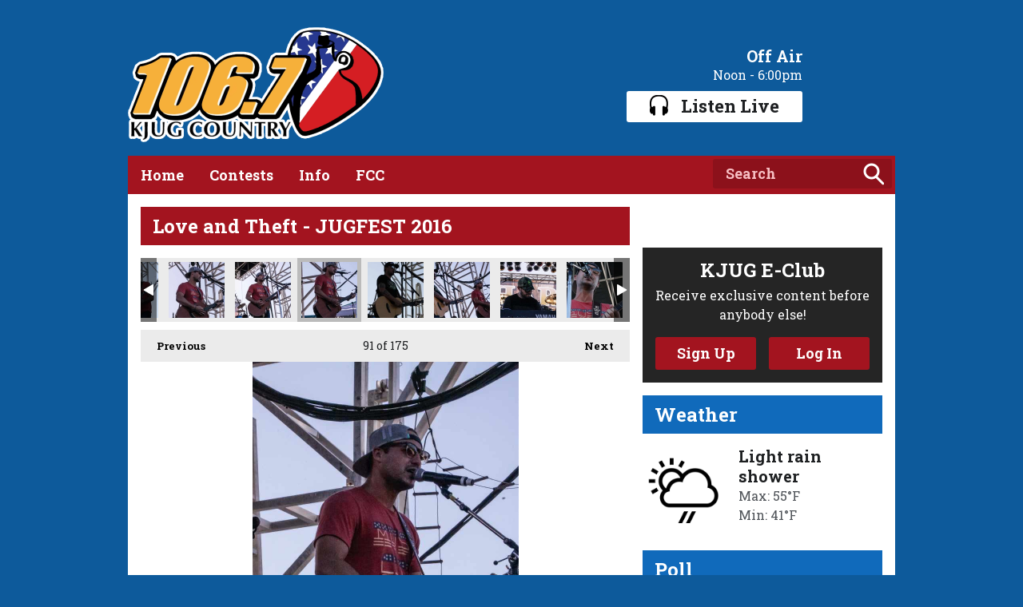

--- FILE ---
content_type: text/html; charset=UTF-8
request_url: https://www.kjug.com/around-town/photos/love-and-theft-jugfest-2016/?i=_mg_8857
body_size: 13007
content:
<!DOCTYPE HTML>
<html lang="en">
<head>
    <meta http-equiv="Content-Type" content="text/html; charset=utf-8">
<title>Love and Theft - JUGFEST 2016 - 106.7 KJUG Country</title>
<meta name="description" content="">
<meta name="keywords" content="">
<meta name="robots" content="noodp, noydir">

<!-- Facebook -->
<meta property="og:url" content="https://www.kjug.com/around-town/photos/love-and-theft-jugfest-2016/">
<meta property="og:title" content="Love and Theft - JUGFEST 2016">
<meta property="og:image:url" content="https://mm.aiircdn.com/142/629131.jpg">
<meta property="og:image:width" content="666">
<meta property="og:image:height" content="1000">
<meta property="og:image:type" content="image/jpeg">
<meta property="og:description" content="">
<meta property="og:site_name" content="106.7 KJUG Country">
<meta property="og:type" content="article">

<!-- X.com -->
<meta name="twitter:card" content="summary">
<meta name="twitter:title" content="Love and Theft - JUGFEST 2016">
<meta name="twitter:description" content="">
<meta name="twitter:image" content="https://mm.aiircdn.com/142/629131.jpg">
<meta name="twitter:site" content="@1067kjugcountry">


<!-- Icons -->
<link rel="icon" href="https://c.aiircdn.com/favicons/142.ico">


<!-- Common CSS -->
<link type="text/css" href="https://c.aiircdn.com/fe/css/dist/afe-f98a36ef05.min.css" rel="stylesheet" media="screen">

<!-- Common JS -->
<script src="https://code.jquery.com/jquery-1.12.2.min.js"></script>
<script src="https://c.aiircdn.com/fe/js/dist/runtime.5b7a401a6565a36fd210.js"></script>
<script src="https://c.aiircdn.com/fe/js/dist/vendor.f6700a934cd0ca45fcf8.js"></script>
<script src="https://c.aiircdn.com/fe/js/dist/afe.10a5ff067c9b70ffe138.js"></script>

<script>
gm.properties = {"site_id":"142","page_id":null,"page_path_no_tll":"\/around-town\/photos\/love-and-theft-jugfest-2016\/","service_id":"118"};
</script>


    <meta name="viewport" content="width=device-width, minimum-scale=1.0, initial-scale=1.0">

    <link rel="stylesheet" href="https://a.aiircdn.com/d/c/1422-g9tssuu8hchkg2.css" />

    <script src="//ajax.googleapis.com/ajax/libs/webfont/1/webfont.js"></script>

    <script src="https://a.aiircdn.com/d/j/1423-mvxqbsoj8okm5q.js"></script>

<script>
  (function(i,s,o,g,r,a,m){i['GoogleAnalyticsObject']=r;i[r]=i[r]||function(){
  (i[r].q=i[r].q||[]).push(arguments)},i[r].l=1*new Date();a=s.createElement(o),
  m=s.getElementsByTagName(o)[0];a.async=1;a.src=g;m.parentNode.insertBefore(a,m)
  })(window,document,'script','//www.google-analytics.com/analytics.js','ga');
  ga('create', 'UA-64401638-1', 'auto');
  ga('send', 'pageview');
</script>
<!-- Google Tag Manager -->
<script>(function(w,d,s,l,i){w[l]=w[l]||[];w[l].push({'gtm.start':
new Date().getTime(),event:'gtm.js'});var f=d.getElementsByTagName(s)[0],
j=d.createElement(s),dl=l!='dataLayer'?'&l='+l:'';j.async=true;j.src=
'https://www.googletagmanager.com/gtm.js?id='+i+dl;f.parentNode.insertBefore(j,f);
})(window,document,'script','dataLayer','GTM-NWZNNHG');</script>
<!-- End Google Tag Manager -->
</head>
<body data-controller="ads">



<div id="fb-root"></div>
<script async defer crossorigin="anonymous" 
        src="https://connect.facebook.net/en_US/sdk.js#xfbml=1&version=v13.0&autoLogAppEvents=1"
        ></script>

<!-- Google Tag Manager (noscript) -->
<noscript><iframe src="https://www.googletagmanager.com/ns.html?id=GTM-NWZNNHG"
height="0" width="0" style="display:none;visibility:hidden"></iframe></noscript>
<!-- End Google Tag Manager (noscript) -->
<div class="c-site-overlay  js-site-overlay"></div>

<div class="c-site-wrapper  js-slide-move">

    <div class="o-wrapper js-takeover-wrap">

        <div class="c-leaderboard-wrapper">
            <div class="c-ad  c-leaderboard">
                <div class="gm-adpos" 
     data-ads-target="pos" 
     data-pos-id="5777" 
     id="ad-pos-5777"
 ></div>
            </div>
        </div>

        <header class="c-page-head">

            <div class="dv-grid is-vertical-middle">
                <div class="dv-grid__item one-half sm-one-third s-one-whole">
                    <a href="/" class="c-logo"><span class="c-logo__text">106.7 KJUG Country</span></a>
                </div><!--
             --><div class="dv-grid__item one-half sm-two-thirds s-one-whole">
                    <div class="c-output">
                        <h2 class="u-access">On Air</h2>
                        <img src="" class="c-output__img s-hide" alt=""  />
                        <a href="/" class="c-output__title s-hide">Off Air</a>
                        <span class="c-output__meta s-hide">Noon -  6:00pm</span>

                                                    <a href="https://player.amperwave.net/956"
                               target="_blank"
                               data-popup-size="800x530"
                               class="c-listen-live">
                                <i class="c-listen-live__icon"></i>Listen Live
                            </a>
                                            </div>
                </div>
            </div>

        </header>


        <div class="c-nav-primary-wrapper js-nav-primary-wrapper">
            <div class="dv-grid">
                <div class="dv-grid__item three-quarters s-m-one-half">
                    <nav class="c-nav-primary">

                        <h2 class="hide"><a href="/">Navigation</a></h2>

                        <button class="c-nav-toggle  js-toggle-navigation">
                            <div class="c-nav-icon">
                                <i class="c-nav-toggle__line"></i><i class="c-nav-toggle__line"></i><i class="c-nav-toggle__line"></i>
                            </div>
                            <span class="hide">Toggle</span>
                            <strong class="c-nav-toggle__title">Menu</strong>
                        </button>

                        <ul class="global-nav-top"><li class="nav--home "><div><a href="/">
                    Home
                </a></div></li><li class="nav--contests "><div><a href="#">
                    Contests
                </a></div><ul><li><a href="/contests/contest-rules/">
                                General Contest Rules
                            </a></li></ul></li><li class="nav--station-info "><div><a href="#">
                    Info
                </a></div><ul><li><a href="/station-info/jobs/">
                                Jobs
                            </a></li><li><a href="/station-info/contact-us/">
                                Contact Us
                            </a></li><li><a href="http://www.momentumbroadcasting.com" target="_blank">
                                Momentum Broadcasting
                            </a></li><li><a href="/station-info/weather/">
                                Weather
                            </a></li><li><a href="/station-info/privacy-policy/">
                                Privacy Policy
                            </a></li></ul></li><li class="nav--fcc1 "><div><a href="#">
                    FCC
                </a></div><ul><li><a href="/fcc1/kjug-fcc-reports/">
                                KJUG FCC REPORTS
                            </a></li><li><a href="/fcc1/eeo-annual-report/">
                                EEO Annual Report
                            </a></li></ul></li></ul>
                    </nav>
                </div><!--
                --><div class="dv-grid__item one-quarter s-m-one-half">
                    <form class="c-search-box" action="/searchresults/" method="get">
                        <label class="u-access" for="search">Search</label>
                        <input class="c-search-box__input  js-search__input" type="text" name="q" placeholder="Search" id="search">
                        <button class="c-search__icon" type="submit">Search</button>
                    </form>
                </div>
            </div>
        </div>

        <div class="c-nav-overspill  js-top-nav  js-slide-move">
            <ul></ul>
        </div>


        <main class="c-page-main">


            <div class="dv-grid">
                <div class="dv-grid__item dv-grid__item--flex-300">
                    <h2 class="o-headline">Love and Theft - JUGFEST 2016</h2>

                    <div class="s-page">
                        
<div class="gm-photos cf small"
     data-controller="album"
     data-album-id-value="7968"
     data-album-images-value='[{"name":"_D310758.jpg","descr":"","slug":"_d310758","page_path":"\/around-town\/photos\/love-and-theft-jugfest-2016\/?i=_d310758","url":"https:\/\/mm.aiircdn.com\/142\/323345.jpg","thumb_url":"https:\/\/mm.aiircdn.com\/cdn-cgi\/image\/width=140,height=140,fit=cover\/142\/323345.jpg"},{"name":"_D310764.jpg","descr":"","slug":"_d310764","page_path":"\/around-town\/photos\/love-and-theft-jugfest-2016\/?i=_d310764","url":"https:\/\/mm.aiircdn.com\/142\/365694.jpg","thumb_url":"https:\/\/mm.aiircdn.com\/cdn-cgi\/image\/width=140,height=140,fit=cover\/142\/365694.jpg"},{"name":"_D310766.jpg","descr":"","slug":"_d310766","page_path":"\/around-town\/photos\/love-and-theft-jugfest-2016\/?i=_d310766","url":"https:\/\/mm.aiircdn.com\/142\/818251.jpg","thumb_url":"https:\/\/mm.aiircdn.com\/cdn-cgi\/image\/width=140,height=140,fit=cover\/142\/818251.jpg"},{"name":"_D310768.jpg","descr":"","slug":"_d310768","page_path":"\/around-town\/photos\/love-and-theft-jugfest-2016\/?i=_d310768","url":"https:\/\/mm.aiircdn.com\/142\/817599.jpg","thumb_url":"https:\/\/mm.aiircdn.com\/cdn-cgi\/image\/width=140,height=140,fit=cover\/142\/817599.jpg"},{"name":"_D310772.jpg","descr":"","slug":"_d310772","page_path":"\/around-town\/photos\/love-and-theft-jugfest-2016\/?i=_d310772","url":"https:\/\/mm.aiircdn.com\/142\/346298.jpg","thumb_url":"https:\/\/mm.aiircdn.com\/cdn-cgi\/image\/width=140,height=140,fit=cover\/142\/346298.jpg"},{"name":"_D310776.jpg","descr":"","slug":"_d310776","page_path":"\/around-town\/photos\/love-and-theft-jugfest-2016\/?i=_d310776","url":"https:\/\/mm.aiircdn.com\/142\/355355.jpg","thumb_url":"https:\/\/mm.aiircdn.com\/cdn-cgi\/image\/width=140,height=140,fit=cover\/142\/355355.jpg"},{"name":"_D310778.jpg","descr":"","slug":"_d310778","page_path":"\/around-town\/photos\/love-and-theft-jugfest-2016\/?i=_d310778","url":"https:\/\/mm.aiircdn.com\/142\/842529.jpg","thumb_url":"https:\/\/mm.aiircdn.com\/cdn-cgi\/image\/width=140,height=140,fit=cover\/142\/842529.jpg"},{"name":"_D310781.jpg","descr":"","slug":"_d310781","page_path":"\/around-town\/photos\/love-and-theft-jugfest-2016\/?i=_d310781","url":"https:\/\/mm.aiircdn.com\/142\/154975.jpg","thumb_url":"https:\/\/mm.aiircdn.com\/cdn-cgi\/image\/width=140,height=140,fit=cover\/142\/154975.jpg"},{"name":"_D310786.jpg","descr":"","slug":"_d310786","page_path":"\/around-town\/photos\/love-and-theft-jugfest-2016\/?i=_d310786","url":"https:\/\/mm.aiircdn.com\/142\/441566.jpg","thumb_url":"https:\/\/mm.aiircdn.com\/cdn-cgi\/image\/width=140,height=140,fit=cover\/142\/441566.jpg"},{"name":"_D310790.jpg","descr":"","slug":"_d310790","page_path":"\/around-town\/photos\/love-and-theft-jugfest-2016\/?i=_d310790","url":"https:\/\/mm.aiircdn.com\/142\/519375.jpg","thumb_url":"https:\/\/mm.aiircdn.com\/cdn-cgi\/image\/width=140,height=140,fit=cover\/142\/519375.jpg"},{"name":"_D310792.jpg","descr":"","slug":"_d310792","page_path":"\/around-town\/photos\/love-and-theft-jugfest-2016\/?i=_d310792","url":"https:\/\/mm.aiircdn.com\/142\/849239.jpg","thumb_url":"https:\/\/mm.aiircdn.com\/cdn-cgi\/image\/width=140,height=140,fit=cover\/142\/849239.jpg"},{"name":"_D310801.jpg","descr":"","slug":"_d310801","page_path":"\/around-town\/photos\/love-and-theft-jugfest-2016\/?i=_d310801","url":"https:\/\/mm.aiircdn.com\/142\/738738.jpg","thumb_url":"https:\/\/mm.aiircdn.com\/cdn-cgi\/image\/width=140,height=140,fit=cover\/142\/738738.jpg"},{"name":"_D310805.jpg","descr":"","slug":"_d310805","page_path":"\/around-town\/photos\/love-and-theft-jugfest-2016\/?i=_d310805","url":"https:\/\/mm.aiircdn.com\/142\/851498.jpg","thumb_url":"https:\/\/mm.aiircdn.com\/cdn-cgi\/image\/width=140,height=140,fit=cover\/142\/851498.jpg"},{"name":"_D310807.jpg","descr":"","slug":"_d310807","page_path":"\/around-town\/photos\/love-and-theft-jugfest-2016\/?i=_d310807","url":"https:\/\/mm.aiircdn.com\/142\/836557.jpg","thumb_url":"https:\/\/mm.aiircdn.com\/cdn-cgi\/image\/width=140,height=140,fit=cover\/142\/836557.jpg"},{"name":"_D310808.jpg","descr":"","slug":"_d310808","page_path":"\/around-town\/photos\/love-and-theft-jugfest-2016\/?i=_d310808","url":"https:\/\/mm.aiircdn.com\/142\/674823.jpg","thumb_url":"https:\/\/mm.aiircdn.com\/cdn-cgi\/image\/width=140,height=140,fit=cover\/142\/674823.jpg"},{"name":"_D310809.jpg","descr":"","slug":"_d310809","page_path":"\/around-town\/photos\/love-and-theft-jugfest-2016\/?i=_d310809","url":"https:\/\/mm.aiircdn.com\/142\/526729.jpg","thumb_url":"https:\/\/mm.aiircdn.com\/cdn-cgi\/image\/width=140,height=140,fit=cover\/142\/526729.jpg"},{"name":"_D310813.jpg","descr":"","slug":"_d310813","page_path":"\/around-town\/photos\/love-and-theft-jugfest-2016\/?i=_d310813","url":"https:\/\/mm.aiircdn.com\/142\/500701.jpg","thumb_url":"https:\/\/mm.aiircdn.com\/cdn-cgi\/image\/width=140,height=140,fit=cover\/142\/500701.jpg"},{"name":"_D310817.jpg","descr":"","slug":"_d310817","page_path":"\/around-town\/photos\/love-and-theft-jugfest-2016\/?i=_d310817","url":"https:\/\/mm.aiircdn.com\/142\/688932.jpg","thumb_url":"https:\/\/mm.aiircdn.com\/cdn-cgi\/image\/width=140,height=140,fit=cover\/142\/688932.jpg"},{"name":"_D310824.jpg","descr":"","slug":"_d310824","page_path":"\/around-town\/photos\/love-and-theft-jugfest-2016\/?i=_d310824","url":"https:\/\/mm.aiircdn.com\/142\/984967.jpg","thumb_url":"https:\/\/mm.aiircdn.com\/cdn-cgi\/image\/width=140,height=140,fit=cover\/142\/984967.jpg"},{"name":"_D310826.jpg","descr":"","slug":"_d310826","page_path":"\/around-town\/photos\/love-and-theft-jugfest-2016\/?i=_d310826","url":"https:\/\/mm.aiircdn.com\/142\/702962.jpg","thumb_url":"https:\/\/mm.aiircdn.com\/cdn-cgi\/image\/width=140,height=140,fit=cover\/142\/702962.jpg"},{"name":"_D310828.jpg","descr":"","slug":"_d310828","page_path":"\/around-town\/photos\/love-and-theft-jugfest-2016\/?i=_d310828","url":"https:\/\/mm.aiircdn.com\/142\/873187.jpg","thumb_url":"https:\/\/mm.aiircdn.com\/cdn-cgi\/image\/width=140,height=140,fit=cover\/142\/873187.jpg"},{"name":"_D310831.jpg","descr":"","slug":"_d310831","page_path":"\/around-town\/photos\/love-and-theft-jugfest-2016\/?i=_d310831","url":"https:\/\/mm.aiircdn.com\/142\/913594.jpg","thumb_url":"https:\/\/mm.aiircdn.com\/cdn-cgi\/image\/width=140,height=140,fit=cover\/142\/913594.jpg"},{"name":"_D310833.jpg","descr":"","slug":"_d310833","page_path":"\/around-town\/photos\/love-and-theft-jugfest-2016\/?i=_d310833","url":"https:\/\/mm.aiircdn.com\/142\/540872.jpg","thumb_url":"https:\/\/mm.aiircdn.com\/cdn-cgi\/image\/width=140,height=140,fit=cover\/142\/540872.jpg"},{"name":"_D310835.jpg","descr":"","slug":"_d310835","page_path":"\/around-town\/photos\/love-and-theft-jugfest-2016\/?i=_d310835","url":"https:\/\/mm.aiircdn.com\/142\/478424.jpg","thumb_url":"https:\/\/mm.aiircdn.com\/cdn-cgi\/image\/width=140,height=140,fit=cover\/142\/478424.jpg"},{"name":"_D310837.jpg","descr":"","slug":"_d310837","page_path":"\/around-town\/photos\/love-and-theft-jugfest-2016\/?i=_d310837","url":"https:\/\/mm.aiircdn.com\/142\/254359.jpg","thumb_url":"https:\/\/mm.aiircdn.com\/cdn-cgi\/image\/width=140,height=140,fit=cover\/142\/254359.jpg"},{"name":"_D310840.jpg","descr":"","slug":"_d310840","page_path":"\/around-town\/photos\/love-and-theft-jugfest-2016\/?i=_d310840","url":"https:\/\/mm.aiircdn.com\/142\/416645.jpg","thumb_url":"https:\/\/mm.aiircdn.com\/cdn-cgi\/image\/width=140,height=140,fit=cover\/142\/416645.jpg"},{"name":"_D310845.jpg","descr":"","slug":"_d310845","page_path":"\/around-town\/photos\/love-and-theft-jugfest-2016\/?i=_d310845","url":"https:\/\/mm.aiircdn.com\/142\/491210.jpg","thumb_url":"https:\/\/mm.aiircdn.com\/cdn-cgi\/image\/width=140,height=140,fit=cover\/142\/491210.jpg"},{"name":"_D310849.jpg","descr":"","slug":"_d310849","page_path":"\/around-town\/photos\/love-and-theft-jugfest-2016\/?i=_d310849","url":"https:\/\/mm.aiircdn.com\/142\/159922.jpg","thumb_url":"https:\/\/mm.aiircdn.com\/cdn-cgi\/image\/width=140,height=140,fit=cover\/142\/159922.jpg"},{"name":"_D310853.jpg","descr":"","slug":"_d310853","page_path":"\/around-town\/photos\/love-and-theft-jugfest-2016\/?i=_d310853","url":"https:\/\/mm.aiircdn.com\/142\/220023.jpg","thumb_url":"https:\/\/mm.aiircdn.com\/cdn-cgi\/image\/width=140,height=140,fit=cover\/142\/220023.jpg"},{"name":"_D310878.jpg","descr":"","slug":"_d310878","page_path":"\/around-town\/photos\/love-and-theft-jugfest-2016\/?i=_d310878","url":"https:\/\/mm.aiircdn.com\/142\/277095.jpg","thumb_url":"https:\/\/mm.aiircdn.com\/cdn-cgi\/image\/width=140,height=140,fit=cover\/142\/277095.jpg"},{"name":"_D310879.jpg","descr":"","slug":"_d310879","page_path":"\/around-town\/photos\/love-and-theft-jugfest-2016\/?i=_d310879","url":"https:\/\/mm.aiircdn.com\/142\/321882.jpg","thumb_url":"https:\/\/mm.aiircdn.com\/cdn-cgi\/image\/width=140,height=140,fit=cover\/142\/321882.jpg"},{"name":"_D310881.jpg","descr":"","slug":"_d310881","page_path":"\/around-town\/photos\/love-and-theft-jugfest-2016\/?i=_d310881","url":"https:\/\/mm.aiircdn.com\/142\/918886.jpg","thumb_url":"https:\/\/mm.aiircdn.com\/cdn-cgi\/image\/width=140,height=140,fit=cover\/142\/918886.jpg"},{"name":"_D310883.jpg","descr":"","slug":"_d310883","page_path":"\/around-town\/photos\/love-and-theft-jugfest-2016\/?i=_d310883","url":"https:\/\/mm.aiircdn.com\/142\/439842.jpg","thumb_url":"https:\/\/mm.aiircdn.com\/cdn-cgi\/image\/width=140,height=140,fit=cover\/142\/439842.jpg"},{"name":"_D310886.jpg","descr":"","slug":"_d310886","page_path":"\/around-town\/photos\/love-and-theft-jugfest-2016\/?i=_d310886","url":"https:\/\/mm.aiircdn.com\/142\/426857.jpg","thumb_url":"https:\/\/mm.aiircdn.com\/cdn-cgi\/image\/width=140,height=140,fit=cover\/142\/426857.jpg"},{"name":"_D310888.jpg","descr":"","slug":"_d310888","page_path":"\/around-town\/photos\/love-and-theft-jugfest-2016\/?i=_d310888","url":"https:\/\/mm.aiircdn.com\/142\/885226.jpg","thumb_url":"https:\/\/mm.aiircdn.com\/cdn-cgi\/image\/width=140,height=140,fit=cover\/142\/885226.jpg"},{"name":"_D310897.jpg","descr":"","slug":"_d310897","page_path":"\/around-town\/photos\/love-and-theft-jugfest-2016\/?i=_d310897","url":"https:\/\/mm.aiircdn.com\/142\/802662.jpg","thumb_url":"https:\/\/mm.aiircdn.com\/cdn-cgi\/image\/width=140,height=140,fit=cover\/142\/802662.jpg"},{"name":"_D310899.jpg","descr":"","slug":"_d310899","page_path":"\/around-town\/photos\/love-and-theft-jugfest-2016\/?i=_d310899","url":"https:\/\/mm.aiircdn.com\/142\/896033.jpg","thumb_url":"https:\/\/mm.aiircdn.com\/cdn-cgi\/image\/width=140,height=140,fit=cover\/142\/896033.jpg"},{"name":"_D310907.jpg","descr":"","slug":"_d310907","page_path":"\/around-town\/photos\/love-and-theft-jugfest-2016\/?i=_d310907","url":"https:\/\/mm.aiircdn.com\/142\/478652.jpg","thumb_url":"https:\/\/mm.aiircdn.com\/cdn-cgi\/image\/width=140,height=140,fit=cover\/142\/478652.jpg"},{"name":"_D310910.jpg","descr":"","slug":"_d310910","page_path":"\/around-town\/photos\/love-and-theft-jugfest-2016\/?i=_d310910","url":"https:\/\/mm.aiircdn.com\/142\/736539.jpg","thumb_url":"https:\/\/mm.aiircdn.com\/cdn-cgi\/image\/width=140,height=140,fit=cover\/142\/736539.jpg"},{"name":"_D310915.jpg","descr":"","slug":"_d310915","page_path":"\/around-town\/photos\/love-and-theft-jugfest-2016\/?i=_d310915","url":"https:\/\/mm.aiircdn.com\/142\/524449.jpg","thumb_url":"https:\/\/mm.aiircdn.com\/cdn-cgi\/image\/width=140,height=140,fit=cover\/142\/524449.jpg"},{"name":"_D310916.jpg","descr":"","slug":"_d310916","page_path":"\/around-town\/photos\/love-and-theft-jugfest-2016\/?i=_d310916","url":"https:\/\/mm.aiircdn.com\/142\/893562.jpg","thumb_url":"https:\/\/mm.aiircdn.com\/cdn-cgi\/image\/width=140,height=140,fit=cover\/142\/893562.jpg"},{"name":"_D310917.jpg","descr":"","slug":"_d310917","page_path":"\/around-town\/photos\/love-and-theft-jugfest-2016\/?i=_d310917","url":"https:\/\/mm.aiircdn.com\/142\/279821.jpg","thumb_url":"https:\/\/mm.aiircdn.com\/cdn-cgi\/image\/width=140,height=140,fit=cover\/142\/279821.jpg"},{"name":"_D310918.jpg","descr":"","slug":"_d310918","page_path":"\/around-town\/photos\/love-and-theft-jugfest-2016\/?i=_d310918","url":"https:\/\/mm.aiircdn.com\/142\/272772.jpg","thumb_url":"https:\/\/mm.aiircdn.com\/cdn-cgi\/image\/width=140,height=140,fit=cover\/142\/272772.jpg"},{"name":"_D310919.jpg","descr":"","slug":"_d310919","page_path":"\/around-town\/photos\/love-and-theft-jugfest-2016\/?i=_d310919","url":"https:\/\/mm.aiircdn.com\/142\/419606.jpg","thumb_url":"https:\/\/mm.aiircdn.com\/cdn-cgi\/image\/width=140,height=140,fit=cover\/142\/419606.jpg"},{"name":"_D310926.jpg","descr":"","slug":"_d310926","page_path":"\/around-town\/photos\/love-and-theft-jugfest-2016\/?i=_d310926","url":"https:\/\/mm.aiircdn.com\/142\/508242.jpg","thumb_url":"https:\/\/mm.aiircdn.com\/cdn-cgi\/image\/width=140,height=140,fit=cover\/142\/508242.jpg"},{"name":"_D310938.jpg","descr":"","slug":"_d310938","page_path":"\/around-town\/photos\/love-and-theft-jugfest-2016\/?i=_d310938","url":"https:\/\/mm.aiircdn.com\/142\/646554.jpg","thumb_url":"https:\/\/mm.aiircdn.com\/cdn-cgi\/image\/width=140,height=140,fit=cover\/142\/646554.jpg"},{"name":"_D310941.jpg","descr":"","slug":"_d310941","page_path":"\/around-town\/photos\/love-and-theft-jugfest-2016\/?i=_d310941","url":"https:\/\/mm.aiircdn.com\/142\/988805.jpg","thumb_url":"https:\/\/mm.aiircdn.com\/cdn-cgi\/image\/width=140,height=140,fit=cover\/142\/988805.jpg"},{"name":"_D310943.jpg","descr":"","slug":"_d310943","page_path":"\/around-town\/photos\/love-and-theft-jugfest-2016\/?i=_d310943","url":"https:\/\/mm.aiircdn.com\/142\/238897.jpg","thumb_url":"https:\/\/mm.aiircdn.com\/cdn-cgi\/image\/width=140,height=140,fit=cover\/142\/238897.jpg"},{"name":"_D310945.jpg","descr":"","slug":"_d310945","page_path":"\/around-town\/photos\/love-and-theft-jugfest-2016\/?i=_d310945","url":"https:\/\/mm.aiircdn.com\/142\/318900.jpg","thumb_url":"https:\/\/mm.aiircdn.com\/cdn-cgi\/image\/width=140,height=140,fit=cover\/142\/318900.jpg"},{"name":"_D310947.jpg","descr":"","slug":"_d310947","page_path":"\/around-town\/photos\/love-and-theft-jugfest-2016\/?i=_d310947","url":"https:\/\/mm.aiircdn.com\/142\/765867.jpg","thumb_url":"https:\/\/mm.aiircdn.com\/cdn-cgi\/image\/width=140,height=140,fit=cover\/142\/765867.jpg"},{"name":"_D310948.jpg","descr":"","slug":"_d310948","page_path":"\/around-town\/photos\/love-and-theft-jugfest-2016\/?i=_d310948","url":"https:\/\/mm.aiircdn.com\/142\/389610.jpg","thumb_url":"https:\/\/mm.aiircdn.com\/cdn-cgi\/image\/width=140,height=140,fit=cover\/142\/389610.jpg"},{"name":"_D310949.jpg","descr":"","slug":"_d310949","page_path":"\/around-town\/photos\/love-and-theft-jugfest-2016\/?i=_d310949","url":"https:\/\/mm.aiircdn.com\/142\/797905.jpg","thumb_url":"https:\/\/mm.aiircdn.com\/cdn-cgi\/image\/width=140,height=140,fit=cover\/142\/797905.jpg"},{"name":"_D310951.jpg","descr":"","slug":"_d310951","page_path":"\/around-town\/photos\/love-and-theft-jugfest-2016\/?i=_d310951","url":"https:\/\/mm.aiircdn.com\/142\/493578.jpg","thumb_url":"https:\/\/mm.aiircdn.com\/cdn-cgi\/image\/width=140,height=140,fit=cover\/142\/493578.jpg"},{"name":"_D310953.jpg","descr":"","slug":"_d310953","page_path":"\/around-town\/photos\/love-and-theft-jugfest-2016\/?i=_d310953","url":"https:\/\/mm.aiircdn.com\/142\/528806.jpg","thumb_url":"https:\/\/mm.aiircdn.com\/cdn-cgi\/image\/width=140,height=140,fit=cover\/142\/528806.jpg"},{"name":"_D310959.jpg","descr":"","slug":"_d310959","page_path":"\/around-town\/photos\/love-and-theft-jugfest-2016\/?i=_d310959","url":"https:\/\/mm.aiircdn.com\/142\/398219.jpg","thumb_url":"https:\/\/mm.aiircdn.com\/cdn-cgi\/image\/width=140,height=140,fit=cover\/142\/398219.jpg"},{"name":"_D310967.jpg","descr":"","slug":"_d310967","page_path":"\/around-town\/photos\/love-and-theft-jugfest-2016\/?i=_d310967","url":"https:\/\/mm.aiircdn.com\/142\/206931.jpg","thumb_url":"https:\/\/mm.aiircdn.com\/cdn-cgi\/image\/width=140,height=140,fit=cover\/142\/206931.jpg"},{"name":"_D310972.jpg","descr":"","slug":"_d310972","page_path":"\/around-town\/photos\/love-and-theft-jugfest-2016\/?i=_d310972","url":"https:\/\/mm.aiircdn.com\/142\/590783.jpg","thumb_url":"https:\/\/mm.aiircdn.com\/cdn-cgi\/image\/width=140,height=140,fit=cover\/142\/590783.jpg"},{"name":"_D310974.jpg","descr":"","slug":"_d310974","page_path":"\/around-town\/photos\/love-and-theft-jugfest-2016\/?i=_d310974","url":"https:\/\/mm.aiircdn.com\/142\/712170.jpg","thumb_url":"https:\/\/mm.aiircdn.com\/cdn-cgi\/image\/width=140,height=140,fit=cover\/142\/712170.jpg"},{"name":"_D310979.jpg","descr":"","slug":"_d310979","page_path":"\/around-town\/photos\/love-and-theft-jugfest-2016\/?i=_d310979","url":"https:\/\/mm.aiircdn.com\/142\/244694.jpg","thumb_url":"https:\/\/mm.aiircdn.com\/cdn-cgi\/image\/width=140,height=140,fit=cover\/142\/244694.jpg"},{"name":"_D310985.jpg","descr":"","slug":"_d310985","page_path":"\/around-town\/photos\/love-and-theft-jugfest-2016\/?i=_d310985","url":"https:\/\/mm.aiircdn.com\/142\/474111.jpg","thumb_url":"https:\/\/mm.aiircdn.com\/cdn-cgi\/image\/width=140,height=140,fit=cover\/142\/474111.jpg"},{"name":"_D310989.jpg","descr":"","slug":"_d310989","page_path":"\/around-town\/photos\/love-and-theft-jugfest-2016\/?i=_d310989","url":"https:\/\/mm.aiircdn.com\/142\/139337.jpg","thumb_url":"https:\/\/mm.aiircdn.com\/cdn-cgi\/image\/width=140,height=140,fit=cover\/142\/139337.jpg"},{"name":"_D310993.jpg","descr":"","slug":"_d310993","page_path":"\/around-town\/photos\/love-and-theft-jugfest-2016\/?i=_d310993","url":"https:\/\/mm.aiircdn.com\/142\/865594.jpg","thumb_url":"https:\/\/mm.aiircdn.com\/cdn-cgi\/image\/width=140,height=140,fit=cover\/142\/865594.jpg"},{"name":"_D310995.jpg","descr":"","slug":"_d310995","page_path":"\/around-town\/photos\/love-and-theft-jugfest-2016\/?i=_d310995","url":"https:\/\/mm.aiircdn.com\/142\/821395.jpg","thumb_url":"https:\/\/mm.aiircdn.com\/cdn-cgi\/image\/width=140,height=140,fit=cover\/142\/821395.jpg"},{"name":"_D310999.jpg","descr":"","slug":"_d310999","page_path":"\/around-town\/photos\/love-and-theft-jugfest-2016\/?i=_d310999","url":"https:\/\/mm.aiircdn.com\/142\/312681.jpg","thumb_url":"https:\/\/mm.aiircdn.com\/cdn-cgi\/image\/width=140,height=140,fit=cover\/142\/312681.jpg"},{"name":"_D311001.jpg","descr":"","slug":"_d311001","page_path":"\/around-town\/photos\/love-and-theft-jugfest-2016\/?i=_d311001","url":"https:\/\/mm.aiircdn.com\/142\/642539.jpg","thumb_url":"https:\/\/mm.aiircdn.com\/cdn-cgi\/image\/width=140,height=140,fit=cover\/142\/642539.jpg"},{"name":"_D311005.jpg","descr":"","slug":"_d311005","page_path":"\/around-town\/photos\/love-and-theft-jugfest-2016\/?i=_d311005","url":"https:\/\/mm.aiircdn.com\/142\/647235.jpg","thumb_url":"https:\/\/mm.aiircdn.com\/cdn-cgi\/image\/width=140,height=140,fit=cover\/142\/647235.jpg"},{"name":"_D311008.jpg","descr":"","slug":"_d311008","page_path":"\/around-town\/photos\/love-and-theft-jugfest-2016\/?i=_d311008","url":"https:\/\/mm.aiircdn.com\/142\/589389.jpg","thumb_url":"https:\/\/mm.aiircdn.com\/cdn-cgi\/image\/width=140,height=140,fit=cover\/142\/589389.jpg"},{"name":"_D311012.jpg","descr":"","slug":"_d311012","page_path":"\/around-town\/photos\/love-and-theft-jugfest-2016\/?i=_d311012","url":"https:\/\/mm.aiircdn.com\/142\/952200.jpg","thumb_url":"https:\/\/mm.aiircdn.com\/cdn-cgi\/image\/width=140,height=140,fit=cover\/142\/952200.jpg"},{"name":"_D311014.jpg","descr":"","slug":"_d311014","page_path":"\/around-town\/photos\/love-and-theft-jugfest-2016\/?i=_d311014","url":"https:\/\/mm.aiircdn.com\/142\/779237.jpg","thumb_url":"https:\/\/mm.aiircdn.com\/cdn-cgi\/image\/width=140,height=140,fit=cover\/142\/779237.jpg"},{"name":"_D311016.jpg","descr":"","slug":"_d311016","page_path":"\/around-town\/photos\/love-and-theft-jugfest-2016\/?i=_d311016","url":"https:\/\/mm.aiircdn.com\/142\/966238.jpg","thumb_url":"https:\/\/mm.aiircdn.com\/cdn-cgi\/image\/width=140,height=140,fit=cover\/142\/966238.jpg"},{"name":"_D311018.jpg","descr":"","slug":"_d311018","page_path":"\/around-town\/photos\/love-and-theft-jugfest-2016\/?i=_d311018","url":"https:\/\/mm.aiircdn.com\/142\/727277.jpg","thumb_url":"https:\/\/mm.aiircdn.com\/cdn-cgi\/image\/width=140,height=140,fit=cover\/142\/727277.jpg"},{"name":"_D311020.jpg","descr":"","slug":"_d311020","page_path":"\/around-town\/photos\/love-and-theft-jugfest-2016\/?i=_d311020","url":"https:\/\/mm.aiircdn.com\/142\/848110.jpg","thumb_url":"https:\/\/mm.aiircdn.com\/cdn-cgi\/image\/width=140,height=140,fit=cover\/142\/848110.jpg"},{"name":"_D311028.jpg","descr":"","slug":"_d311028","page_path":"\/around-town\/photos\/love-and-theft-jugfest-2016\/?i=_d311028","url":"https:\/\/mm.aiircdn.com\/142\/102682.jpg","thumb_url":"https:\/\/mm.aiircdn.com\/cdn-cgi\/image\/width=140,height=140,fit=cover\/142\/102682.jpg"},{"name":"_D311032.jpg","descr":"","slug":"_d311032","page_path":"\/around-town\/photos\/love-and-theft-jugfest-2016\/?i=_d311032","url":"https:\/\/mm.aiircdn.com\/142\/950276.jpg","thumb_url":"https:\/\/mm.aiircdn.com\/cdn-cgi\/image\/width=140,height=140,fit=cover\/142\/950276.jpg"},{"name":"_D311034.jpg","descr":"","slug":"_d311034","page_path":"\/around-town\/photos\/love-and-theft-jugfest-2016\/?i=_d311034","url":"https:\/\/mm.aiircdn.com\/142\/616256.jpg","thumb_url":"https:\/\/mm.aiircdn.com\/cdn-cgi\/image\/width=140,height=140,fit=cover\/142\/616256.jpg"},{"name":"_D311040.jpg","descr":"","slug":"_d311040","page_path":"\/around-town\/photos\/love-and-theft-jugfest-2016\/?i=_d311040","url":"https:\/\/mm.aiircdn.com\/142\/212195.jpg","thumb_url":"https:\/\/mm.aiircdn.com\/cdn-cgi\/image\/width=140,height=140,fit=cover\/142\/212195.jpg"},{"name":"_D311045.jpg","descr":"","slug":"_d311045","page_path":"\/around-town\/photos\/love-and-theft-jugfest-2016\/?i=_d311045","url":"https:\/\/mm.aiircdn.com\/142\/960192.jpg","thumb_url":"https:\/\/mm.aiircdn.com\/cdn-cgi\/image\/width=140,height=140,fit=cover\/142\/960192.jpg"},{"name":"_D311047.jpg","descr":"","slug":"_d311047","page_path":"\/around-town\/photos\/love-and-theft-jugfest-2016\/?i=_d311047","url":"https:\/\/mm.aiircdn.com\/142\/534510.jpg","thumb_url":"https:\/\/mm.aiircdn.com\/cdn-cgi\/image\/width=140,height=140,fit=cover\/142\/534510.jpg"},{"name":"_D311048.jpg","descr":"","slug":"_d311048","page_path":"\/around-town\/photos\/love-and-theft-jugfest-2016\/?i=_d311048","url":"https:\/\/mm.aiircdn.com\/142\/719046.jpg","thumb_url":"https:\/\/mm.aiircdn.com\/cdn-cgi\/image\/width=140,height=140,fit=cover\/142\/719046.jpg"},{"name":"_D311056.jpg","descr":"","slug":"_d311056","page_path":"\/around-town\/photos\/love-and-theft-jugfest-2016\/?i=_d311056","url":"https:\/\/mm.aiircdn.com\/142\/135541.jpg","thumb_url":"https:\/\/mm.aiircdn.com\/cdn-cgi\/image\/width=140,height=140,fit=cover\/142\/135541.jpg"},{"name":"_D311061.jpg","descr":"","slug":"_d311061","page_path":"\/around-town\/photos\/love-and-theft-jugfest-2016\/?i=_d311061","url":"https:\/\/mm.aiircdn.com\/142\/405087.jpg","thumb_url":"https:\/\/mm.aiircdn.com\/cdn-cgi\/image\/width=140,height=140,fit=cover\/142\/405087.jpg"},{"name":"_D311064.jpg","descr":"","slug":"_d311064","page_path":"\/around-town\/photos\/love-and-theft-jugfest-2016\/?i=_d311064","url":"https:\/\/mm.aiircdn.com\/142\/825636.jpg","thumb_url":"https:\/\/mm.aiircdn.com\/cdn-cgi\/image\/width=140,height=140,fit=cover\/142\/825636.jpg"},{"name":"_D311067.jpg","descr":"","slug":"_d311067","page_path":"\/around-town\/photos\/love-and-theft-jugfest-2016\/?i=_d311067","url":"https:\/\/mm.aiircdn.com\/142\/727933.jpg","thumb_url":"https:\/\/mm.aiircdn.com\/cdn-cgi\/image\/width=140,height=140,fit=cover\/142\/727933.jpg"},{"name":"_D311069.jpg","descr":"","slug":"_d311069","page_path":"\/around-town\/photos\/love-and-theft-jugfest-2016\/?i=_d311069","url":"https:\/\/mm.aiircdn.com\/142\/468930.jpg","thumb_url":"https:\/\/mm.aiircdn.com\/cdn-cgi\/image\/width=140,height=140,fit=cover\/142\/468930.jpg"},{"name":"_D311074.jpg","descr":"","slug":"_d311074","page_path":"\/around-town\/photos\/love-and-theft-jugfest-2016\/?i=_d311074","url":"https:\/\/mm.aiircdn.com\/142\/842356.jpg","thumb_url":"https:\/\/mm.aiircdn.com\/cdn-cgi\/image\/width=140,height=140,fit=cover\/142\/842356.jpg"},{"name":"_MG_8814.jpg","descr":"","slug":"_mg_8814","page_path":"\/around-town\/photos\/love-and-theft-jugfest-2016\/?i=_mg_8814","url":"https:\/\/mm.aiircdn.com\/142\/190398.jpg","thumb_url":"https:\/\/mm.aiircdn.com\/cdn-cgi\/image\/width=140,height=140,fit=cover\/142\/190398.jpg"},{"name":"_MG_8815.jpg","descr":"","slug":"_mg_8815","page_path":"\/around-town\/photos\/love-and-theft-jugfest-2016\/?i=_mg_8815","url":"https:\/\/mm.aiircdn.com\/142\/461536.jpg","thumb_url":"https:\/\/mm.aiircdn.com\/cdn-cgi\/image\/width=140,height=140,fit=cover\/142\/461536.jpg"},{"name":"_MG_8816.jpg","descr":"","slug":"_mg_8816","page_path":"\/around-town\/photos\/love-and-theft-jugfest-2016\/?i=_mg_8816","url":"https:\/\/mm.aiircdn.com\/142\/678927.jpg","thumb_url":"https:\/\/mm.aiircdn.com\/cdn-cgi\/image\/width=140,height=140,fit=cover\/142\/678927.jpg"},{"name":"_MG_8833.jpg","descr":"","slug":"_mg_8833","page_path":"\/around-town\/photos\/love-and-theft-jugfest-2016\/?i=_mg_8833","url":"https:\/\/mm.aiircdn.com\/142\/708617.jpg","thumb_url":"https:\/\/mm.aiircdn.com\/cdn-cgi\/image\/width=140,height=140,fit=cover\/142\/708617.jpg"},{"name":"_MG_8851.jpg","descr":"","slug":"_mg_8851","page_path":"\/around-town\/photos\/love-and-theft-jugfest-2016\/?i=_mg_8851","url":"https:\/\/mm.aiircdn.com\/142\/440685.jpg","thumb_url":"https:\/\/mm.aiircdn.com\/cdn-cgi\/image\/width=140,height=140,fit=cover\/142\/440685.jpg"},{"name":"_MG_8857.jpg","descr":"","slug":"_mg_8857","page_path":"\/around-town\/photos\/love-and-theft-jugfest-2016\/?i=_mg_8857","url":"https:\/\/mm.aiircdn.com\/142\/629131.jpg","thumb_url":"https:\/\/mm.aiircdn.com\/cdn-cgi\/image\/width=140,height=140,fit=cover\/142\/629131.jpg"},{"name":"_MG_8859.jpg","descr":"","slug":"_mg_8859","page_path":"\/around-town\/photos\/love-and-theft-jugfest-2016\/?i=_mg_8859","url":"https:\/\/mm.aiircdn.com\/142\/711848.jpg","thumb_url":"https:\/\/mm.aiircdn.com\/cdn-cgi\/image\/width=140,height=140,fit=cover\/142\/711848.jpg"},{"name":"_MG_8866.jpg","descr":"","slug":"_mg_8866","page_path":"\/around-town\/photos\/love-and-theft-jugfest-2016\/?i=_mg_8866","url":"https:\/\/mm.aiircdn.com\/142\/272869.jpg","thumb_url":"https:\/\/mm.aiircdn.com\/cdn-cgi\/image\/width=140,height=140,fit=cover\/142\/272869.jpg"},{"name":"_MG_8877.jpg","descr":"","slug":"_mg_8877","page_path":"\/around-town\/photos\/love-and-theft-jugfest-2016\/?i=_mg_8877","url":"https:\/\/mm.aiircdn.com\/142\/173923.jpg","thumb_url":"https:\/\/mm.aiircdn.com\/cdn-cgi\/image\/width=140,height=140,fit=cover\/142\/173923.jpg"},{"name":"_MG_8881.jpg","descr":"","slug":"_mg_8881","page_path":"\/around-town\/photos\/love-and-theft-jugfest-2016\/?i=_mg_8881","url":"https:\/\/mm.aiircdn.com\/142\/370590.jpg","thumb_url":"https:\/\/mm.aiircdn.com\/cdn-cgi\/image\/width=140,height=140,fit=cover\/142\/370590.jpg"},{"name":"_MG_8890.jpg","descr":"","slug":"_mg_8890","page_path":"\/around-town\/photos\/love-and-theft-jugfest-2016\/?i=_mg_8890","url":"https:\/\/mm.aiircdn.com\/142\/398284.jpg","thumb_url":"https:\/\/mm.aiircdn.com\/cdn-cgi\/image\/width=140,height=140,fit=cover\/142\/398284.jpg"},{"name":"_MG_8892.jpg","descr":"","slug":"_mg_8892","page_path":"\/around-town\/photos\/love-and-theft-jugfest-2016\/?i=_mg_8892","url":"https:\/\/mm.aiircdn.com\/142\/599360.jpg","thumb_url":"https:\/\/mm.aiircdn.com\/cdn-cgi\/image\/width=140,height=140,fit=cover\/142\/599360.jpg"},{"name":"_MG_8902.jpg","descr":"","slug":"_mg_8902","page_path":"\/around-town\/photos\/love-and-theft-jugfest-2016\/?i=_mg_8902","url":"https:\/\/mm.aiircdn.com\/142\/187856.jpg","thumb_url":"https:\/\/mm.aiircdn.com\/cdn-cgi\/image\/width=140,height=140,fit=cover\/142\/187856.jpg"},{"name":"_MG_8904.jpg","descr":"","slug":"_mg_8904","page_path":"\/around-town\/photos\/love-and-theft-jugfest-2016\/?i=_mg_8904","url":"https:\/\/mm.aiircdn.com\/142\/290915.jpg","thumb_url":"https:\/\/mm.aiircdn.com\/cdn-cgi\/image\/width=140,height=140,fit=cover\/142\/290915.jpg"},{"name":"_MG_8905.jpg","descr":"","slug":"_mg_8905","page_path":"\/around-town\/photos\/love-and-theft-jugfest-2016\/?i=_mg_8905","url":"https:\/\/mm.aiircdn.com\/142\/353857.jpg","thumb_url":"https:\/\/mm.aiircdn.com\/cdn-cgi\/image\/width=140,height=140,fit=cover\/142\/353857.jpg"},{"name":"_MG_8912.jpg","descr":"","slug":"_mg_8912","page_path":"\/around-town\/photos\/love-and-theft-jugfest-2016\/?i=_mg_8912","url":"https:\/\/mm.aiircdn.com\/142\/491534.jpg","thumb_url":"https:\/\/mm.aiircdn.com\/cdn-cgi\/image\/width=140,height=140,fit=cover\/142\/491534.jpg"},{"name":"_MG_8915.jpg","descr":"","slug":"_mg_8915","page_path":"\/around-town\/photos\/love-and-theft-jugfest-2016\/?i=_mg_8915","url":"https:\/\/mm.aiircdn.com\/142\/560004.jpg","thumb_url":"https:\/\/mm.aiircdn.com\/cdn-cgi\/image\/width=140,height=140,fit=cover\/142\/560004.jpg"},{"name":"_MG_8919.jpg","descr":"","slug":"_mg_8919","page_path":"\/around-town\/photos\/love-and-theft-jugfest-2016\/?i=_mg_8919","url":"https:\/\/mm.aiircdn.com\/142\/119663.jpg","thumb_url":"https:\/\/mm.aiircdn.com\/cdn-cgi\/image\/width=140,height=140,fit=cover\/142\/119663.jpg"},{"name":"IMG_0608.jpg","descr":"","slug":"img_0608","page_path":"\/around-town\/photos\/love-and-theft-jugfest-2016\/?i=img_0608","url":"https:\/\/mm.aiircdn.com\/142\/199579.jpg","thumb_url":"https:\/\/mm.aiircdn.com\/cdn-cgi\/image\/width=140,height=140,fit=cover\/142\/199579.jpg"},{"name":"IMG_0609.jpg","descr":"","slug":"img_0609","page_path":"\/around-town\/photos\/love-and-theft-jugfest-2016\/?i=img_0609","url":"https:\/\/mm.aiircdn.com\/142\/552142.jpg","thumb_url":"https:\/\/mm.aiircdn.com\/cdn-cgi\/image\/width=140,height=140,fit=cover\/142\/552142.jpg"},{"name":"IMG_0613.jpg","descr":"","slug":"img_0613","page_path":"\/around-town\/photos\/love-and-theft-jugfest-2016\/?i=img_0613","url":"https:\/\/mm.aiircdn.com\/142\/785745.jpg","thumb_url":"https:\/\/mm.aiircdn.com\/cdn-cgi\/image\/width=140,height=140,fit=cover\/142\/785745.jpg"},{"name":"IMG_0616.jpg","descr":"","slug":"img_0616","page_path":"\/around-town\/photos\/love-and-theft-jugfest-2016\/?i=img_0616","url":"https:\/\/mm.aiircdn.com\/142\/284421.jpg","thumb_url":"https:\/\/mm.aiircdn.com\/cdn-cgi\/image\/width=140,height=140,fit=cover\/142\/284421.jpg"},{"name":"IMG_0623.jpg","descr":"","slug":"img_0623","page_path":"\/around-town\/photos\/love-and-theft-jugfest-2016\/?i=img_0623","url":"https:\/\/mm.aiircdn.com\/142\/567045.jpg","thumb_url":"https:\/\/mm.aiircdn.com\/cdn-cgi\/image\/width=140,height=140,fit=cover\/142\/567045.jpg"},{"name":"IMG_0626.jpg","descr":"","slug":"img_0626","page_path":"\/around-town\/photos\/love-and-theft-jugfest-2016\/?i=img_0626","url":"https:\/\/mm.aiircdn.com\/142\/398039.jpg","thumb_url":"https:\/\/mm.aiircdn.com\/cdn-cgi\/image\/width=140,height=140,fit=cover\/142\/398039.jpg"},{"name":"IMG_0627.jpg","descr":"","slug":"img_0627","page_path":"\/around-town\/photos\/love-and-theft-jugfest-2016\/?i=img_0627","url":"https:\/\/mm.aiircdn.com\/142\/481966.jpg","thumb_url":"https:\/\/mm.aiircdn.com\/cdn-cgi\/image\/width=140,height=140,fit=cover\/142\/481966.jpg"},{"name":"IMG_0628.jpg","descr":"","slug":"img_0628","page_path":"\/around-town\/photos\/love-and-theft-jugfest-2016\/?i=img_0628","url":"https:\/\/mm.aiircdn.com\/142\/351028.jpg","thumb_url":"https:\/\/mm.aiircdn.com\/cdn-cgi\/image\/width=140,height=140,fit=cover\/142\/351028.jpg"},{"name":"IMG_0631.jpg","descr":"","slug":"img_0631","page_path":"\/around-town\/photos\/love-and-theft-jugfest-2016\/?i=img_0631","url":"https:\/\/mm.aiircdn.com\/142\/127794.jpg","thumb_url":"https:\/\/mm.aiircdn.com\/cdn-cgi\/image\/width=140,height=140,fit=cover\/142\/127794.jpg"},{"name":"IMG_0656.jpg","descr":"","slug":"img_0656","page_path":"\/around-town\/photos\/love-and-theft-jugfest-2016\/?i=img_0656","url":"https:\/\/mm.aiircdn.com\/142\/188779.jpg","thumb_url":"https:\/\/mm.aiircdn.com\/cdn-cgi\/image\/width=140,height=140,fit=cover\/142\/188779.jpg"},{"name":"IMG_0661.jpg","descr":"","slug":"img_0661","page_path":"\/around-town\/photos\/love-and-theft-jugfest-2016\/?i=img_0661","url":"https:\/\/mm.aiircdn.com\/142\/598168.jpg","thumb_url":"https:\/\/mm.aiircdn.com\/cdn-cgi\/image\/width=140,height=140,fit=cover\/142\/598168.jpg"},{"name":"IMG_0666.jpg","descr":"","slug":"img_0666","page_path":"\/around-town\/photos\/love-and-theft-jugfest-2016\/?i=img_0666","url":"https:\/\/mm.aiircdn.com\/142\/717947.jpg","thumb_url":"https:\/\/mm.aiircdn.com\/cdn-cgi\/image\/width=140,height=140,fit=cover\/142\/717947.jpg"},{"name":"IMG_0670.jpg","descr":"","slug":"img_0670","page_path":"\/around-town\/photos\/love-and-theft-jugfest-2016\/?i=img_0670","url":"https:\/\/mm.aiircdn.com\/142\/530452.jpg","thumb_url":"https:\/\/mm.aiircdn.com\/cdn-cgi\/image\/width=140,height=140,fit=cover\/142\/530452.jpg"},{"name":"IMG_0675.jpg","descr":"","slug":"img_0675","page_path":"\/around-town\/photos\/love-and-theft-jugfest-2016\/?i=img_0675","url":"https:\/\/mm.aiircdn.com\/142\/271135.jpg","thumb_url":"https:\/\/mm.aiircdn.com\/cdn-cgi\/image\/width=140,height=140,fit=cover\/142\/271135.jpg"},{"name":"IMG_0683 1.jpg","descr":"","slug":"img_0683-1","page_path":"\/around-town\/photos\/love-and-theft-jugfest-2016\/?i=img_0683-1","url":"https:\/\/mm.aiircdn.com\/142\/978740.jpg","thumb_url":"https:\/\/mm.aiircdn.com\/cdn-cgi\/image\/width=140,height=140,fit=cover\/142\/978740.jpg"},{"name":"IMG_0688 1.jpg","descr":"","slug":"img_0688-1","page_path":"\/around-town\/photos\/love-and-theft-jugfest-2016\/?i=img_0688-1","url":"https:\/\/mm.aiircdn.com\/142\/371704.jpg","thumb_url":"https:\/\/mm.aiircdn.com\/cdn-cgi\/image\/width=140,height=140,fit=cover\/142\/371704.jpg"},{"name":"IMG_0693.jpg","descr":"","slug":"img_0693","page_path":"\/around-town\/photos\/love-and-theft-jugfest-2016\/?i=img_0693","url":"https:\/\/mm.aiircdn.com\/142\/136354.jpg","thumb_url":"https:\/\/mm.aiircdn.com\/cdn-cgi\/image\/width=140,height=140,fit=cover\/142\/136354.jpg"},{"name":"IMG_0697.jpg","descr":"","slug":"img_0697","page_path":"\/around-town\/photos\/love-and-theft-jugfest-2016\/?i=img_0697","url":"https:\/\/mm.aiircdn.com\/142\/813458.jpg","thumb_url":"https:\/\/mm.aiircdn.com\/cdn-cgi\/image\/width=140,height=140,fit=cover\/142\/813458.jpg"},{"name":"IMG_0698.jpg","descr":"","slug":"img_0698","page_path":"\/around-town\/photos\/love-and-theft-jugfest-2016\/?i=img_0698","url":"https:\/\/mm.aiircdn.com\/142\/360605.jpg","thumb_url":"https:\/\/mm.aiircdn.com\/cdn-cgi\/image\/width=140,height=140,fit=cover\/142\/360605.jpg"},{"name":"IMG_0702.jpg","descr":"","slug":"img_0702","page_path":"\/around-town\/photos\/love-and-theft-jugfest-2016\/?i=img_0702","url":"https:\/\/mm.aiircdn.com\/142\/798489.jpg","thumb_url":"https:\/\/mm.aiircdn.com\/cdn-cgi\/image\/width=140,height=140,fit=cover\/142\/798489.jpg"},{"name":"IMG_0707.jpg","descr":"","slug":"img_0707","page_path":"\/around-town\/photos\/love-and-theft-jugfest-2016\/?i=img_0707","url":"https:\/\/mm.aiircdn.com\/142\/430061.jpg","thumb_url":"https:\/\/mm.aiircdn.com\/cdn-cgi\/image\/width=140,height=140,fit=cover\/142\/430061.jpg"},{"name":"IMG_0718.jpg","descr":"","slug":"img_0718","page_path":"\/around-town\/photos\/love-and-theft-jugfest-2016\/?i=img_0718","url":"https:\/\/mm.aiircdn.com\/142\/585144.jpg","thumb_url":"https:\/\/mm.aiircdn.com\/cdn-cgi\/image\/width=140,height=140,fit=cover\/142\/585144.jpg"},{"name":"IMG_0731 1.jpg","descr":"","slug":"img_0731-1","page_path":"\/around-town\/photos\/love-and-theft-jugfest-2016\/?i=img_0731-1","url":"https:\/\/mm.aiircdn.com\/142\/551904.jpg","thumb_url":"https:\/\/mm.aiircdn.com\/cdn-cgi\/image\/width=140,height=140,fit=cover\/142\/551904.jpg"},{"name":"IMG_0738.jpg","descr":"","slug":"img_0738","page_path":"\/around-town\/photos\/love-and-theft-jugfest-2016\/?i=img_0738","url":"https:\/\/mm.aiircdn.com\/142\/667814.jpg","thumb_url":"https:\/\/mm.aiircdn.com\/cdn-cgi\/image\/width=140,height=140,fit=cover\/142\/667814.jpg"},{"name":"IMG_0746.jpg","descr":"","slug":"img_0746","page_path":"\/around-town\/photos\/love-and-theft-jugfest-2016\/?i=img_0746","url":"https:\/\/mm.aiircdn.com\/142\/169933.jpg","thumb_url":"https:\/\/mm.aiircdn.com\/cdn-cgi\/image\/width=140,height=140,fit=cover\/142\/169933.jpg"},{"name":"IMG_0752.jpg","descr":"","slug":"img_0752","page_path":"\/around-town\/photos\/love-and-theft-jugfest-2016\/?i=img_0752","url":"https:\/\/mm.aiircdn.com\/142\/630973.jpg","thumb_url":"https:\/\/mm.aiircdn.com\/cdn-cgi\/image\/width=140,height=140,fit=cover\/142\/630973.jpg"},{"name":"IMG_0760.jpg","descr":"","slug":"img_0760","page_path":"\/around-town\/photos\/love-and-theft-jugfest-2016\/?i=img_0760","url":"https:\/\/mm.aiircdn.com\/142\/667592.jpg","thumb_url":"https:\/\/mm.aiircdn.com\/cdn-cgi\/image\/width=140,height=140,fit=cover\/142\/667592.jpg"},{"name":"IMG_0779.jpg","descr":"","slug":"img_0779","page_path":"\/around-town\/photos\/love-and-theft-jugfest-2016\/?i=img_0779","url":"https:\/\/mm.aiircdn.com\/142\/188113.jpg","thumb_url":"https:\/\/mm.aiircdn.com\/cdn-cgi\/image\/width=140,height=140,fit=cover\/142\/188113.jpg"},{"name":"IMG_0794.jpg","descr":"","slug":"img_0794","page_path":"\/around-town\/photos\/love-and-theft-jugfest-2016\/?i=img_0794","url":"https:\/\/mm.aiircdn.com\/142\/188935.jpg","thumb_url":"https:\/\/mm.aiircdn.com\/cdn-cgi\/image\/width=140,height=140,fit=cover\/142\/188935.jpg"},{"name":"IMG_0813.jpg","descr":"","slug":"img_0813","page_path":"\/around-town\/photos\/love-and-theft-jugfest-2016\/?i=img_0813","url":"https:\/\/mm.aiircdn.com\/142\/872529.jpg","thumb_url":"https:\/\/mm.aiircdn.com\/cdn-cgi\/image\/width=140,height=140,fit=cover\/142\/872529.jpg"},{"name":"IMG_0816.jpg","descr":"","slug":"img_0816","page_path":"\/around-town\/photos\/love-and-theft-jugfest-2016\/?i=img_0816","url":"https:\/\/mm.aiircdn.com\/142\/939801.jpg","thumb_url":"https:\/\/mm.aiircdn.com\/cdn-cgi\/image\/width=140,height=140,fit=cover\/142\/939801.jpg"},{"name":"IMG_0817.jpg","descr":"","slug":"img_0817","page_path":"\/around-town\/photos\/love-and-theft-jugfest-2016\/?i=img_0817","url":"https:\/\/mm.aiircdn.com\/142\/436130.jpg","thumb_url":"https:\/\/mm.aiircdn.com\/cdn-cgi\/image\/width=140,height=140,fit=cover\/142\/436130.jpg"},{"name":"IMG_0824.jpg","descr":"","slug":"img_0824","page_path":"\/around-town\/photos\/love-and-theft-jugfest-2016\/?i=img_0824","url":"https:\/\/mm.aiircdn.com\/142\/787528.jpg","thumb_url":"https:\/\/mm.aiircdn.com\/cdn-cgi\/image\/width=140,height=140,fit=cover\/142\/787528.jpg"},{"name":"IMG_0840.jpg","descr":"","slug":"img_0840","page_path":"\/around-town\/photos\/love-and-theft-jugfest-2016\/?i=img_0840","url":"https:\/\/mm.aiircdn.com\/142\/434374.jpg","thumb_url":"https:\/\/mm.aiircdn.com\/cdn-cgi\/image\/width=140,height=140,fit=cover\/142\/434374.jpg"},{"name":"IMG_0841.jpg","descr":"","slug":"img_0841","page_path":"\/around-town\/photos\/love-and-theft-jugfest-2016\/?i=img_0841","url":"https:\/\/mm.aiircdn.com\/142\/119307.jpg","thumb_url":"https:\/\/mm.aiircdn.com\/cdn-cgi\/image\/width=140,height=140,fit=cover\/142\/119307.jpg"},{"name":"IMG_0844 1.jpg","descr":"","slug":"img_0844-1","page_path":"\/around-town\/photos\/love-and-theft-jugfest-2016\/?i=img_0844-1","url":"https:\/\/mm.aiircdn.com\/142\/386164.jpg","thumb_url":"https:\/\/mm.aiircdn.com\/cdn-cgi\/image\/width=140,height=140,fit=cover\/142\/386164.jpg"},{"name":"IMG_0858.jpg","descr":"","slug":"img_0858","page_path":"\/around-town\/photos\/love-and-theft-jugfest-2016\/?i=img_0858","url":"https:\/\/mm.aiircdn.com\/142\/776745.jpg","thumb_url":"https:\/\/mm.aiircdn.com\/cdn-cgi\/image\/width=140,height=140,fit=cover\/142\/776745.jpg"},{"name":"IMG_0876.jpg","descr":"","slug":"img_0876","page_path":"\/around-town\/photos\/love-and-theft-jugfest-2016\/?i=img_0876","url":"https:\/\/mm.aiircdn.com\/142\/886510.jpg","thumb_url":"https:\/\/mm.aiircdn.com\/cdn-cgi\/image\/width=140,height=140,fit=cover\/142\/886510.jpg"},{"name":"IMG_0881.jpg","descr":"","slug":"img_0881","page_path":"\/around-town\/photos\/love-and-theft-jugfest-2016\/?i=img_0881","url":"https:\/\/mm.aiircdn.com\/142\/172733.jpg","thumb_url":"https:\/\/mm.aiircdn.com\/cdn-cgi\/image\/width=140,height=140,fit=cover\/142\/172733.jpg"},{"name":"IMG_0894.jpg","descr":"","slug":"img_0894","page_path":"\/around-town\/photos\/love-and-theft-jugfest-2016\/?i=img_0894","url":"https:\/\/mm.aiircdn.com\/142\/417140.jpg","thumb_url":"https:\/\/mm.aiircdn.com\/cdn-cgi\/image\/width=140,height=140,fit=cover\/142\/417140.jpg"},{"name":"IMG_0905.jpg","descr":"","slug":"img_0905","page_path":"\/around-town\/photos\/love-and-theft-jugfest-2016\/?i=img_0905","url":"https:\/\/mm.aiircdn.com\/142\/129487.jpg","thumb_url":"https:\/\/mm.aiircdn.com\/cdn-cgi\/image\/width=140,height=140,fit=cover\/142\/129487.jpg"},{"name":"IMG_0912 1.jpg","descr":"","slug":"img_0912-1","page_path":"\/around-town\/photos\/love-and-theft-jugfest-2016\/?i=img_0912-1","url":"https:\/\/mm.aiircdn.com\/142\/363419.jpg","thumb_url":"https:\/\/mm.aiircdn.com\/cdn-cgi\/image\/width=140,height=140,fit=cover\/142\/363419.jpg"},{"name":"IMG_0913.jpg","descr":"","slug":"img_0913","page_path":"\/around-town\/photos\/love-and-theft-jugfest-2016\/?i=img_0913","url":"https:\/\/mm.aiircdn.com\/142\/975335.jpg","thumb_url":"https:\/\/mm.aiircdn.com\/cdn-cgi\/image\/width=140,height=140,fit=cover\/142\/975335.jpg"},{"name":"IMG_0916.jpg","descr":"","slug":"img_0916","page_path":"\/around-town\/photos\/love-and-theft-jugfest-2016\/?i=img_0916","url":"https:\/\/mm.aiircdn.com\/142\/528427.jpg","thumb_url":"https:\/\/mm.aiircdn.com\/cdn-cgi\/image\/width=140,height=140,fit=cover\/142\/528427.jpg"},{"name":"IMG_0921 1.jpg","descr":"","slug":"img_0921-1","page_path":"\/around-town\/photos\/love-and-theft-jugfest-2016\/?i=img_0921-1","url":"https:\/\/mm.aiircdn.com\/142\/549217.jpg","thumb_url":"https:\/\/mm.aiircdn.com\/cdn-cgi\/image\/width=140,height=140,fit=cover\/142\/549217.jpg"},{"name":"IMG_0923.jpg","descr":"","slug":"img_0923","page_path":"\/around-town\/photos\/love-and-theft-jugfest-2016\/?i=img_0923","url":"https:\/\/mm.aiircdn.com\/142\/982471.jpg","thumb_url":"https:\/\/mm.aiircdn.com\/cdn-cgi\/image\/width=140,height=140,fit=cover\/142\/982471.jpg"},{"name":"IMG_0925.jpg","descr":"","slug":"img_0925","page_path":"\/around-town\/photos\/love-and-theft-jugfest-2016\/?i=img_0925","url":"https:\/\/mm.aiircdn.com\/142\/648546.jpg","thumb_url":"https:\/\/mm.aiircdn.com\/cdn-cgi\/image\/width=140,height=140,fit=cover\/142\/648546.jpg"},{"name":"IMG_0927.jpg","descr":"","slug":"img_0927","page_path":"\/around-town\/photos\/love-and-theft-jugfest-2016\/?i=img_0927","url":"https:\/\/mm.aiircdn.com\/142\/837033.jpg","thumb_url":"https:\/\/mm.aiircdn.com\/cdn-cgi\/image\/width=140,height=140,fit=cover\/142\/837033.jpg"},{"name":"IMG_0929.jpg","descr":"","slug":"img_0929","page_path":"\/around-town\/photos\/love-and-theft-jugfest-2016\/?i=img_0929","url":"https:\/\/mm.aiircdn.com\/142\/302036.jpg","thumb_url":"https:\/\/mm.aiircdn.com\/cdn-cgi\/image\/width=140,height=140,fit=cover\/142\/302036.jpg"},{"name":"IMG_0938.jpg","descr":"","slug":"img_0938","page_path":"\/around-town\/photos\/love-and-theft-jugfest-2016\/?i=img_0938","url":"https:\/\/mm.aiircdn.com\/142\/589603.jpg","thumb_url":"https:\/\/mm.aiircdn.com\/cdn-cgi\/image\/width=140,height=140,fit=cover\/142\/589603.jpg"},{"name":"IMG_0949 1.jpg","descr":"","slug":"img_0949-1","page_path":"\/around-town\/photos\/love-and-theft-jugfest-2016\/?i=img_0949-1","url":"https:\/\/mm.aiircdn.com\/142\/255094.jpg","thumb_url":"https:\/\/mm.aiircdn.com\/cdn-cgi\/image\/width=140,height=140,fit=cover\/142\/255094.jpg"},{"name":"IMG_0952.jpg","descr":"","slug":"img_0952","page_path":"\/around-town\/photos\/love-and-theft-jugfest-2016\/?i=img_0952","url":"https:\/\/mm.aiircdn.com\/142\/882516.jpg","thumb_url":"https:\/\/mm.aiircdn.com\/cdn-cgi\/image\/width=140,height=140,fit=cover\/142\/882516.jpg"},{"name":"IMG_0966.jpg","descr":"","slug":"img_0966","page_path":"\/around-town\/photos\/love-and-theft-jugfest-2016\/?i=img_0966","url":"https:\/\/mm.aiircdn.com\/142\/746620.jpg","thumb_url":"https:\/\/mm.aiircdn.com\/cdn-cgi\/image\/width=140,height=140,fit=cover\/142\/746620.jpg"},{"name":"IMG_0987.jpg","descr":"","slug":"img_0987","page_path":"\/around-town\/photos\/love-and-theft-jugfest-2016\/?i=img_0987","url":"https:\/\/mm.aiircdn.com\/142\/276164.jpg","thumb_url":"https:\/\/mm.aiircdn.com\/cdn-cgi\/image\/width=140,height=140,fit=cover\/142\/276164.jpg"},{"name":"IMG_1004.jpg","descr":"","slug":"img_1004","page_path":"\/around-town\/photos\/love-and-theft-jugfest-2016\/?i=img_1004","url":"https:\/\/mm.aiircdn.com\/142\/497989.jpg","thumb_url":"https:\/\/mm.aiircdn.com\/cdn-cgi\/image\/width=140,height=140,fit=cover\/142\/497989.jpg"},{"name":"IMG_1008.jpg","descr":"","slug":"img_1008","page_path":"\/around-town\/photos\/love-and-theft-jugfest-2016\/?i=img_1008","url":"https:\/\/mm.aiircdn.com\/142\/887234.jpg","thumb_url":"https:\/\/mm.aiircdn.com\/cdn-cgi\/image\/width=140,height=140,fit=cover\/142\/887234.jpg"},{"name":"IMG_1010 1.jpg","descr":"","slug":"img_1010-1","page_path":"\/around-town\/photos\/love-and-theft-jugfest-2016\/?i=img_1010-1","url":"https:\/\/mm.aiircdn.com\/142\/493887.jpg","thumb_url":"https:\/\/mm.aiircdn.com\/cdn-cgi\/image\/width=140,height=140,fit=cover\/142\/493887.jpg"},{"name":"IMG_1011.jpg","descr":"","slug":"img_1011","page_path":"\/around-town\/photos\/love-and-theft-jugfest-2016\/?i=img_1011","url":"https:\/\/mm.aiircdn.com\/142\/979217.jpg","thumb_url":"https:\/\/mm.aiircdn.com\/cdn-cgi\/image\/width=140,height=140,fit=cover\/142\/979217.jpg"},{"name":"IMG_1021.jpg","descr":"","slug":"img_1021","page_path":"\/around-town\/photos\/love-and-theft-jugfest-2016\/?i=img_1021","url":"https:\/\/mm.aiircdn.com\/142\/369686.jpg","thumb_url":"https:\/\/mm.aiircdn.com\/cdn-cgi\/image\/width=140,height=140,fit=cover\/142\/369686.jpg"},{"name":"IMG_1025.jpg","descr":"","slug":"img_1025","page_path":"\/around-town\/photos\/love-and-theft-jugfest-2016\/?i=img_1025","url":"https:\/\/mm.aiircdn.com\/142\/731059.jpg","thumb_url":"https:\/\/mm.aiircdn.com\/cdn-cgi\/image\/width=140,height=140,fit=cover\/142\/731059.jpg"},{"name":"IMG_1031.jpg","descr":"","slug":"img_1031","page_path":"\/around-town\/photos\/love-and-theft-jugfest-2016\/?i=img_1031","url":"https:\/\/mm.aiircdn.com\/142\/466597.jpg","thumb_url":"https:\/\/mm.aiircdn.com\/cdn-cgi\/image\/width=140,height=140,fit=cover\/142\/466597.jpg"},{"name":"IMG_1034.jpg","descr":"","slug":"img_1034","page_path":"\/around-town\/photos\/love-and-theft-jugfest-2016\/?i=img_1034","url":"https:\/\/mm.aiircdn.com\/142\/232091.jpg","thumb_url":"https:\/\/mm.aiircdn.com\/cdn-cgi\/image\/width=140,height=140,fit=cover\/142\/232091.jpg"},{"name":"IMG_1038.jpg","descr":"","slug":"img_1038","page_path":"\/around-town\/photos\/love-and-theft-jugfest-2016\/?i=img_1038","url":"https:\/\/mm.aiircdn.com\/142\/977561.jpg","thumb_url":"https:\/\/mm.aiircdn.com\/cdn-cgi\/image\/width=140,height=140,fit=cover\/142\/977561.jpg"},{"name":"IMG_1040 1.jpg","descr":"","slug":"img_1040-1","page_path":"\/around-town\/photos\/love-and-theft-jugfest-2016\/?i=img_1040-1","url":"https:\/\/mm.aiircdn.com\/142\/559238.jpg","thumb_url":"https:\/\/mm.aiircdn.com\/cdn-cgi\/image\/width=140,height=140,fit=cover\/142\/559238.jpg"},{"name":"IMG_1060.jpg","descr":"","slug":"img_1060","page_path":"\/around-town\/photos\/love-and-theft-jugfest-2016\/?i=img_1060","url":"https:\/\/mm.aiircdn.com\/142\/760374.jpg","thumb_url":"https:\/\/mm.aiircdn.com\/cdn-cgi\/image\/width=140,height=140,fit=cover\/142\/760374.jpg"},{"name":"IMG_1071.jpg","descr":"","slug":"img_1071","page_path":"\/around-town\/photos\/love-and-theft-jugfest-2016\/?i=img_1071","url":"https:\/\/mm.aiircdn.com\/142\/446537.jpg","thumb_url":"https:\/\/mm.aiircdn.com\/cdn-cgi\/image\/width=140,height=140,fit=cover\/142\/446537.jpg"},{"name":"IMG_1096.jpg","descr":"","slug":"img_1096","page_path":"\/around-town\/photos\/love-and-theft-jugfest-2016\/?i=img_1096","url":"https:\/\/mm.aiircdn.com\/142\/933761.jpg","thumb_url":"https:\/\/mm.aiircdn.com\/cdn-cgi\/image\/width=140,height=140,fit=cover\/142\/933761.jpg"},{"name":"IMG_1098.jpg","descr":"","slug":"img_1098","page_path":"\/around-town\/photos\/love-and-theft-jugfest-2016\/?i=img_1098","url":"https:\/\/mm.aiircdn.com\/142\/274238.jpg","thumb_url":"https:\/\/mm.aiircdn.com\/cdn-cgi\/image\/width=140,height=140,fit=cover\/142\/274238.jpg"},{"name":"IMG_1114.jpg","descr":"","slug":"img_1114","page_path":"\/around-town\/photos\/love-and-theft-jugfest-2016\/?i=img_1114","url":"https:\/\/mm.aiircdn.com\/142\/476732.jpg","thumb_url":"https:\/\/mm.aiircdn.com\/cdn-cgi\/image\/width=140,height=140,fit=cover\/142\/476732.jpg"},{"name":"IMG_1140.jpg","descr":"","slug":"img_1140","page_path":"\/around-town\/photos\/love-and-theft-jugfest-2016\/?i=img_1140","url":"https:\/\/mm.aiircdn.com\/142\/856078.jpg","thumb_url":"https:\/\/mm.aiircdn.com\/cdn-cgi\/image\/width=140,height=140,fit=cover\/142\/856078.jpg"},{"name":"IMG_1152.jpg","descr":"","slug":"img_1152","page_path":"\/around-town\/photos\/love-and-theft-jugfest-2016\/?i=img_1152","url":"https:\/\/mm.aiircdn.com\/142\/843178.jpg","thumb_url":"https:\/\/mm.aiircdn.com\/cdn-cgi\/image\/width=140,height=140,fit=cover\/142\/843178.jpg"},{"name":"IMG_1158.jpg","descr":"","slug":"img_1158","page_path":"\/around-town\/photos\/love-and-theft-jugfest-2016\/?i=img_1158","url":"https:\/\/mm.aiircdn.com\/142\/643930.jpg","thumb_url":"https:\/\/mm.aiircdn.com\/cdn-cgi\/image\/width=140,height=140,fit=cover\/142\/643930.jpg"}]'
     data-album-showing-index-value="90"
     data-action="resize@window->album#updateLayout popstate@window->album#popState"
>

                <div class="photo-carousel above"
         data-album-target="carousel"
    >
        <a href="#"
           class="caro-arrow arrow-left disabled"
           data-action="click->album#pageCarousel:prevent"
           data-album-direction-param="left"
           data-album-target="carouselArrowLeft"
        ></a>
        <a href="#"
           class="caro-arrow arrow-right disabled"
           data-action="click->album#pageCarousel:prevent"
           data-album-direction-param="right"
           data-album-target="carouselArrowRight"
        ></a>
        <div class="photo-carousel-inner"
             data-album-target="carouselInner"
             data-action="scroll->album#toggleCarouselArrows"
        >
            <ul class="cf"
                data-album-target="carouselList"
            >
                                    <li class=""
                        data-album-target="carouselItem"
                    >
                        <a href="/around-town/photos/love-and-theft-jugfest-2016/?i=_d310758"
                           style="background-image:url(https://mm.aiircdn.com/cdn-cgi/image/width=140,height=140,fit=cover/142/323345.jpg);"
                           data-action="click->album#selectThumbnail:prevent mouseenter->album#showTip mouseleave->album#hideTip"
                        >_D310758.jpg</a>
                    </li>
                                    <li class=""
                        data-album-target="carouselItem"
                    >
                        <a href="/around-town/photos/love-and-theft-jugfest-2016/?i=_d310764"
                           style="background-image:url(https://mm.aiircdn.com/cdn-cgi/image/width=140,height=140,fit=cover/142/365694.jpg);"
                           data-action="click->album#selectThumbnail:prevent mouseenter->album#showTip mouseleave->album#hideTip"
                        >_D310764.jpg</a>
                    </li>
                                    <li class=""
                        data-album-target="carouselItem"
                    >
                        <a href="/around-town/photos/love-and-theft-jugfest-2016/?i=_d310766"
                           style="background-image:url(https://mm.aiircdn.com/cdn-cgi/image/width=140,height=140,fit=cover/142/818251.jpg);"
                           data-action="click->album#selectThumbnail:prevent mouseenter->album#showTip mouseleave->album#hideTip"
                        >_D310766.jpg</a>
                    </li>
                                    <li class=""
                        data-album-target="carouselItem"
                    >
                        <a href="/around-town/photos/love-and-theft-jugfest-2016/?i=_d310768"
                           style="background-image:url(https://mm.aiircdn.com/cdn-cgi/image/width=140,height=140,fit=cover/142/817599.jpg);"
                           data-action="click->album#selectThumbnail:prevent mouseenter->album#showTip mouseleave->album#hideTip"
                        >_D310768.jpg</a>
                    </li>
                                    <li class=""
                        data-album-target="carouselItem"
                    >
                        <a href="/around-town/photos/love-and-theft-jugfest-2016/?i=_d310772"
                           style="background-image:url(https://mm.aiircdn.com/cdn-cgi/image/width=140,height=140,fit=cover/142/346298.jpg);"
                           data-action="click->album#selectThumbnail:prevent mouseenter->album#showTip mouseleave->album#hideTip"
                        >_D310772.jpg</a>
                    </li>
                                    <li class=""
                        data-album-target="carouselItem"
                    >
                        <a href="/around-town/photos/love-and-theft-jugfest-2016/?i=_d310776"
                           style="background-image:url(https://mm.aiircdn.com/cdn-cgi/image/width=140,height=140,fit=cover/142/355355.jpg);"
                           data-action="click->album#selectThumbnail:prevent mouseenter->album#showTip mouseleave->album#hideTip"
                        >_D310776.jpg</a>
                    </li>
                                    <li class=""
                        data-album-target="carouselItem"
                    >
                        <a href="/around-town/photos/love-and-theft-jugfest-2016/?i=_d310778"
                           style="background-image:url(https://mm.aiircdn.com/cdn-cgi/image/width=140,height=140,fit=cover/142/842529.jpg);"
                           data-action="click->album#selectThumbnail:prevent mouseenter->album#showTip mouseleave->album#hideTip"
                        >_D310778.jpg</a>
                    </li>
                                    <li class=""
                        data-album-target="carouselItem"
                    >
                        <a href="/around-town/photos/love-and-theft-jugfest-2016/?i=_d310781"
                           style="background-image:url(https://mm.aiircdn.com/cdn-cgi/image/width=140,height=140,fit=cover/142/154975.jpg);"
                           data-action="click->album#selectThumbnail:prevent mouseenter->album#showTip mouseleave->album#hideTip"
                        >_D310781.jpg</a>
                    </li>
                                    <li class=""
                        data-album-target="carouselItem"
                    >
                        <a href="/around-town/photos/love-and-theft-jugfest-2016/?i=_d310786"
                           style="background-image:url(https://mm.aiircdn.com/cdn-cgi/image/width=140,height=140,fit=cover/142/441566.jpg);"
                           data-action="click->album#selectThumbnail:prevent mouseenter->album#showTip mouseleave->album#hideTip"
                        >_D310786.jpg</a>
                    </li>
                                    <li class=""
                        data-album-target="carouselItem"
                    >
                        <a href="/around-town/photos/love-and-theft-jugfest-2016/?i=_d310790"
                           style="background-image:url(https://mm.aiircdn.com/cdn-cgi/image/width=140,height=140,fit=cover/142/519375.jpg);"
                           data-action="click->album#selectThumbnail:prevent mouseenter->album#showTip mouseleave->album#hideTip"
                        >_D310790.jpg</a>
                    </li>
                                    <li class=""
                        data-album-target="carouselItem"
                    >
                        <a href="/around-town/photos/love-and-theft-jugfest-2016/?i=_d310792"
                           style="background-image:url(https://mm.aiircdn.com/cdn-cgi/image/width=140,height=140,fit=cover/142/849239.jpg);"
                           data-action="click->album#selectThumbnail:prevent mouseenter->album#showTip mouseleave->album#hideTip"
                        >_D310792.jpg</a>
                    </li>
                                    <li class=""
                        data-album-target="carouselItem"
                    >
                        <a href="/around-town/photos/love-and-theft-jugfest-2016/?i=_d310801"
                           style="background-image:url(https://mm.aiircdn.com/cdn-cgi/image/width=140,height=140,fit=cover/142/738738.jpg);"
                           data-action="click->album#selectThumbnail:prevent mouseenter->album#showTip mouseleave->album#hideTip"
                        >_D310801.jpg</a>
                    </li>
                                    <li class=""
                        data-album-target="carouselItem"
                    >
                        <a href="/around-town/photos/love-and-theft-jugfest-2016/?i=_d310805"
                           style="background-image:url(https://mm.aiircdn.com/cdn-cgi/image/width=140,height=140,fit=cover/142/851498.jpg);"
                           data-action="click->album#selectThumbnail:prevent mouseenter->album#showTip mouseleave->album#hideTip"
                        >_D310805.jpg</a>
                    </li>
                                    <li class=""
                        data-album-target="carouselItem"
                    >
                        <a href="/around-town/photos/love-and-theft-jugfest-2016/?i=_d310807"
                           style="background-image:url(https://mm.aiircdn.com/cdn-cgi/image/width=140,height=140,fit=cover/142/836557.jpg);"
                           data-action="click->album#selectThumbnail:prevent mouseenter->album#showTip mouseleave->album#hideTip"
                        >_D310807.jpg</a>
                    </li>
                                    <li class=""
                        data-album-target="carouselItem"
                    >
                        <a href="/around-town/photos/love-and-theft-jugfest-2016/?i=_d310808"
                           style="background-image:url(https://mm.aiircdn.com/cdn-cgi/image/width=140,height=140,fit=cover/142/674823.jpg);"
                           data-action="click->album#selectThumbnail:prevent mouseenter->album#showTip mouseleave->album#hideTip"
                        >_D310808.jpg</a>
                    </li>
                                    <li class=""
                        data-album-target="carouselItem"
                    >
                        <a href="/around-town/photos/love-and-theft-jugfest-2016/?i=_d310809"
                           style="background-image:url(https://mm.aiircdn.com/cdn-cgi/image/width=140,height=140,fit=cover/142/526729.jpg);"
                           data-action="click->album#selectThumbnail:prevent mouseenter->album#showTip mouseleave->album#hideTip"
                        >_D310809.jpg</a>
                    </li>
                                    <li class=""
                        data-album-target="carouselItem"
                    >
                        <a href="/around-town/photos/love-and-theft-jugfest-2016/?i=_d310813"
                           style="background-image:url(https://mm.aiircdn.com/cdn-cgi/image/width=140,height=140,fit=cover/142/500701.jpg);"
                           data-action="click->album#selectThumbnail:prevent mouseenter->album#showTip mouseleave->album#hideTip"
                        >_D310813.jpg</a>
                    </li>
                                    <li class=""
                        data-album-target="carouselItem"
                    >
                        <a href="/around-town/photos/love-and-theft-jugfest-2016/?i=_d310817"
                           style="background-image:url(https://mm.aiircdn.com/cdn-cgi/image/width=140,height=140,fit=cover/142/688932.jpg);"
                           data-action="click->album#selectThumbnail:prevent mouseenter->album#showTip mouseleave->album#hideTip"
                        >_D310817.jpg</a>
                    </li>
                                    <li class=""
                        data-album-target="carouselItem"
                    >
                        <a href="/around-town/photos/love-and-theft-jugfest-2016/?i=_d310824"
                           style="background-image:url(https://mm.aiircdn.com/cdn-cgi/image/width=140,height=140,fit=cover/142/984967.jpg);"
                           data-action="click->album#selectThumbnail:prevent mouseenter->album#showTip mouseleave->album#hideTip"
                        >_D310824.jpg</a>
                    </li>
                                    <li class=""
                        data-album-target="carouselItem"
                    >
                        <a href="/around-town/photos/love-and-theft-jugfest-2016/?i=_d310826"
                           style="background-image:url(https://mm.aiircdn.com/cdn-cgi/image/width=140,height=140,fit=cover/142/702962.jpg);"
                           data-action="click->album#selectThumbnail:prevent mouseenter->album#showTip mouseleave->album#hideTip"
                        >_D310826.jpg</a>
                    </li>
                                    <li class=""
                        data-album-target="carouselItem"
                    >
                        <a href="/around-town/photos/love-and-theft-jugfest-2016/?i=_d310828"
                           style="background-image:url(https://mm.aiircdn.com/cdn-cgi/image/width=140,height=140,fit=cover/142/873187.jpg);"
                           data-action="click->album#selectThumbnail:prevent mouseenter->album#showTip mouseleave->album#hideTip"
                        >_D310828.jpg</a>
                    </li>
                                    <li class=""
                        data-album-target="carouselItem"
                    >
                        <a href="/around-town/photos/love-and-theft-jugfest-2016/?i=_d310831"
                           style="background-image:url(https://mm.aiircdn.com/cdn-cgi/image/width=140,height=140,fit=cover/142/913594.jpg);"
                           data-action="click->album#selectThumbnail:prevent mouseenter->album#showTip mouseleave->album#hideTip"
                        >_D310831.jpg</a>
                    </li>
                                    <li class=""
                        data-album-target="carouselItem"
                    >
                        <a href="/around-town/photos/love-and-theft-jugfest-2016/?i=_d310833"
                           style="background-image:url(https://mm.aiircdn.com/cdn-cgi/image/width=140,height=140,fit=cover/142/540872.jpg);"
                           data-action="click->album#selectThumbnail:prevent mouseenter->album#showTip mouseleave->album#hideTip"
                        >_D310833.jpg</a>
                    </li>
                                    <li class=""
                        data-album-target="carouselItem"
                    >
                        <a href="/around-town/photos/love-and-theft-jugfest-2016/?i=_d310835"
                           style="background-image:url(https://mm.aiircdn.com/cdn-cgi/image/width=140,height=140,fit=cover/142/478424.jpg);"
                           data-action="click->album#selectThumbnail:prevent mouseenter->album#showTip mouseleave->album#hideTip"
                        >_D310835.jpg</a>
                    </li>
                                    <li class=""
                        data-album-target="carouselItem"
                    >
                        <a href="/around-town/photos/love-and-theft-jugfest-2016/?i=_d310837"
                           style="background-image:url(https://mm.aiircdn.com/cdn-cgi/image/width=140,height=140,fit=cover/142/254359.jpg);"
                           data-action="click->album#selectThumbnail:prevent mouseenter->album#showTip mouseleave->album#hideTip"
                        >_D310837.jpg</a>
                    </li>
                                    <li class=""
                        data-album-target="carouselItem"
                    >
                        <a href="/around-town/photos/love-and-theft-jugfest-2016/?i=_d310840"
                           style="background-image:url(https://mm.aiircdn.com/cdn-cgi/image/width=140,height=140,fit=cover/142/416645.jpg);"
                           data-action="click->album#selectThumbnail:prevent mouseenter->album#showTip mouseleave->album#hideTip"
                        >_D310840.jpg</a>
                    </li>
                                    <li class=""
                        data-album-target="carouselItem"
                    >
                        <a href="/around-town/photos/love-and-theft-jugfest-2016/?i=_d310845"
                           style="background-image:url(https://mm.aiircdn.com/cdn-cgi/image/width=140,height=140,fit=cover/142/491210.jpg);"
                           data-action="click->album#selectThumbnail:prevent mouseenter->album#showTip mouseleave->album#hideTip"
                        >_D310845.jpg</a>
                    </li>
                                    <li class=""
                        data-album-target="carouselItem"
                    >
                        <a href="/around-town/photos/love-and-theft-jugfest-2016/?i=_d310849"
                           style="background-image:url(https://mm.aiircdn.com/cdn-cgi/image/width=140,height=140,fit=cover/142/159922.jpg);"
                           data-action="click->album#selectThumbnail:prevent mouseenter->album#showTip mouseleave->album#hideTip"
                        >_D310849.jpg</a>
                    </li>
                                    <li class=""
                        data-album-target="carouselItem"
                    >
                        <a href="/around-town/photos/love-and-theft-jugfest-2016/?i=_d310853"
                           style="background-image:url(https://mm.aiircdn.com/cdn-cgi/image/width=140,height=140,fit=cover/142/220023.jpg);"
                           data-action="click->album#selectThumbnail:prevent mouseenter->album#showTip mouseleave->album#hideTip"
                        >_D310853.jpg</a>
                    </li>
                                    <li class=""
                        data-album-target="carouselItem"
                    >
                        <a href="/around-town/photos/love-and-theft-jugfest-2016/?i=_d310878"
                           style="background-image:url(https://mm.aiircdn.com/cdn-cgi/image/width=140,height=140,fit=cover/142/277095.jpg);"
                           data-action="click->album#selectThumbnail:prevent mouseenter->album#showTip mouseleave->album#hideTip"
                        >_D310878.jpg</a>
                    </li>
                                    <li class=""
                        data-album-target="carouselItem"
                    >
                        <a href="/around-town/photos/love-and-theft-jugfest-2016/?i=_d310879"
                           style="background-image:url(https://mm.aiircdn.com/cdn-cgi/image/width=140,height=140,fit=cover/142/321882.jpg);"
                           data-action="click->album#selectThumbnail:prevent mouseenter->album#showTip mouseleave->album#hideTip"
                        >_D310879.jpg</a>
                    </li>
                                    <li class=""
                        data-album-target="carouselItem"
                    >
                        <a href="/around-town/photos/love-and-theft-jugfest-2016/?i=_d310881"
                           style="background-image:url(https://mm.aiircdn.com/cdn-cgi/image/width=140,height=140,fit=cover/142/918886.jpg);"
                           data-action="click->album#selectThumbnail:prevent mouseenter->album#showTip mouseleave->album#hideTip"
                        >_D310881.jpg</a>
                    </li>
                                    <li class=""
                        data-album-target="carouselItem"
                    >
                        <a href="/around-town/photos/love-and-theft-jugfest-2016/?i=_d310883"
                           style="background-image:url(https://mm.aiircdn.com/cdn-cgi/image/width=140,height=140,fit=cover/142/439842.jpg);"
                           data-action="click->album#selectThumbnail:prevent mouseenter->album#showTip mouseleave->album#hideTip"
                        >_D310883.jpg</a>
                    </li>
                                    <li class=""
                        data-album-target="carouselItem"
                    >
                        <a href="/around-town/photos/love-and-theft-jugfest-2016/?i=_d310886"
                           style="background-image:url(https://mm.aiircdn.com/cdn-cgi/image/width=140,height=140,fit=cover/142/426857.jpg);"
                           data-action="click->album#selectThumbnail:prevent mouseenter->album#showTip mouseleave->album#hideTip"
                        >_D310886.jpg</a>
                    </li>
                                    <li class=""
                        data-album-target="carouselItem"
                    >
                        <a href="/around-town/photos/love-and-theft-jugfest-2016/?i=_d310888"
                           style="background-image:url(https://mm.aiircdn.com/cdn-cgi/image/width=140,height=140,fit=cover/142/885226.jpg);"
                           data-action="click->album#selectThumbnail:prevent mouseenter->album#showTip mouseleave->album#hideTip"
                        >_D310888.jpg</a>
                    </li>
                                    <li class=""
                        data-album-target="carouselItem"
                    >
                        <a href="/around-town/photos/love-and-theft-jugfest-2016/?i=_d310897"
                           style="background-image:url(https://mm.aiircdn.com/cdn-cgi/image/width=140,height=140,fit=cover/142/802662.jpg);"
                           data-action="click->album#selectThumbnail:prevent mouseenter->album#showTip mouseleave->album#hideTip"
                        >_D310897.jpg</a>
                    </li>
                                    <li class=""
                        data-album-target="carouselItem"
                    >
                        <a href="/around-town/photos/love-and-theft-jugfest-2016/?i=_d310899"
                           style="background-image:url(https://mm.aiircdn.com/cdn-cgi/image/width=140,height=140,fit=cover/142/896033.jpg);"
                           data-action="click->album#selectThumbnail:prevent mouseenter->album#showTip mouseleave->album#hideTip"
                        >_D310899.jpg</a>
                    </li>
                                    <li class=""
                        data-album-target="carouselItem"
                    >
                        <a href="/around-town/photos/love-and-theft-jugfest-2016/?i=_d310907"
                           style="background-image:url(https://mm.aiircdn.com/cdn-cgi/image/width=140,height=140,fit=cover/142/478652.jpg);"
                           data-action="click->album#selectThumbnail:prevent mouseenter->album#showTip mouseleave->album#hideTip"
                        >_D310907.jpg</a>
                    </li>
                                    <li class=""
                        data-album-target="carouselItem"
                    >
                        <a href="/around-town/photos/love-and-theft-jugfest-2016/?i=_d310910"
                           style="background-image:url(https://mm.aiircdn.com/cdn-cgi/image/width=140,height=140,fit=cover/142/736539.jpg);"
                           data-action="click->album#selectThumbnail:prevent mouseenter->album#showTip mouseleave->album#hideTip"
                        >_D310910.jpg</a>
                    </li>
                                    <li class=""
                        data-album-target="carouselItem"
                    >
                        <a href="/around-town/photos/love-and-theft-jugfest-2016/?i=_d310915"
                           style="background-image:url(https://mm.aiircdn.com/cdn-cgi/image/width=140,height=140,fit=cover/142/524449.jpg);"
                           data-action="click->album#selectThumbnail:prevent mouseenter->album#showTip mouseleave->album#hideTip"
                        >_D310915.jpg</a>
                    </li>
                                    <li class=""
                        data-album-target="carouselItem"
                    >
                        <a href="/around-town/photos/love-and-theft-jugfest-2016/?i=_d310916"
                           style="background-image:url(https://mm.aiircdn.com/cdn-cgi/image/width=140,height=140,fit=cover/142/893562.jpg);"
                           data-action="click->album#selectThumbnail:prevent mouseenter->album#showTip mouseleave->album#hideTip"
                        >_D310916.jpg</a>
                    </li>
                                    <li class=""
                        data-album-target="carouselItem"
                    >
                        <a href="/around-town/photos/love-and-theft-jugfest-2016/?i=_d310917"
                           style="background-image:url(https://mm.aiircdn.com/cdn-cgi/image/width=140,height=140,fit=cover/142/279821.jpg);"
                           data-action="click->album#selectThumbnail:prevent mouseenter->album#showTip mouseleave->album#hideTip"
                        >_D310917.jpg</a>
                    </li>
                                    <li class=""
                        data-album-target="carouselItem"
                    >
                        <a href="/around-town/photos/love-and-theft-jugfest-2016/?i=_d310918"
                           style="background-image:url(https://mm.aiircdn.com/cdn-cgi/image/width=140,height=140,fit=cover/142/272772.jpg);"
                           data-action="click->album#selectThumbnail:prevent mouseenter->album#showTip mouseleave->album#hideTip"
                        >_D310918.jpg</a>
                    </li>
                                    <li class=""
                        data-album-target="carouselItem"
                    >
                        <a href="/around-town/photos/love-and-theft-jugfest-2016/?i=_d310919"
                           style="background-image:url(https://mm.aiircdn.com/cdn-cgi/image/width=140,height=140,fit=cover/142/419606.jpg);"
                           data-action="click->album#selectThumbnail:prevent mouseenter->album#showTip mouseleave->album#hideTip"
                        >_D310919.jpg</a>
                    </li>
                                    <li class=""
                        data-album-target="carouselItem"
                    >
                        <a href="/around-town/photos/love-and-theft-jugfest-2016/?i=_d310926"
                           style="background-image:url(https://mm.aiircdn.com/cdn-cgi/image/width=140,height=140,fit=cover/142/508242.jpg);"
                           data-action="click->album#selectThumbnail:prevent mouseenter->album#showTip mouseleave->album#hideTip"
                        >_D310926.jpg</a>
                    </li>
                                    <li class=""
                        data-album-target="carouselItem"
                    >
                        <a href="/around-town/photos/love-and-theft-jugfest-2016/?i=_d310938"
                           style="background-image:url(https://mm.aiircdn.com/cdn-cgi/image/width=140,height=140,fit=cover/142/646554.jpg);"
                           data-action="click->album#selectThumbnail:prevent mouseenter->album#showTip mouseleave->album#hideTip"
                        >_D310938.jpg</a>
                    </li>
                                    <li class=""
                        data-album-target="carouselItem"
                    >
                        <a href="/around-town/photos/love-and-theft-jugfest-2016/?i=_d310941"
                           style="background-image:url(https://mm.aiircdn.com/cdn-cgi/image/width=140,height=140,fit=cover/142/988805.jpg);"
                           data-action="click->album#selectThumbnail:prevent mouseenter->album#showTip mouseleave->album#hideTip"
                        >_D310941.jpg</a>
                    </li>
                                    <li class=""
                        data-album-target="carouselItem"
                    >
                        <a href="/around-town/photos/love-and-theft-jugfest-2016/?i=_d310943"
                           style="background-image:url(https://mm.aiircdn.com/cdn-cgi/image/width=140,height=140,fit=cover/142/238897.jpg);"
                           data-action="click->album#selectThumbnail:prevent mouseenter->album#showTip mouseleave->album#hideTip"
                        >_D310943.jpg</a>
                    </li>
                                    <li class=""
                        data-album-target="carouselItem"
                    >
                        <a href="/around-town/photos/love-and-theft-jugfest-2016/?i=_d310945"
                           style="background-image:url(https://mm.aiircdn.com/cdn-cgi/image/width=140,height=140,fit=cover/142/318900.jpg);"
                           data-action="click->album#selectThumbnail:prevent mouseenter->album#showTip mouseleave->album#hideTip"
                        >_D310945.jpg</a>
                    </li>
                                    <li class=""
                        data-album-target="carouselItem"
                    >
                        <a href="/around-town/photos/love-and-theft-jugfest-2016/?i=_d310947"
                           style="background-image:url(https://mm.aiircdn.com/cdn-cgi/image/width=140,height=140,fit=cover/142/765867.jpg);"
                           data-action="click->album#selectThumbnail:prevent mouseenter->album#showTip mouseleave->album#hideTip"
                        >_D310947.jpg</a>
                    </li>
                                    <li class=""
                        data-album-target="carouselItem"
                    >
                        <a href="/around-town/photos/love-and-theft-jugfest-2016/?i=_d310948"
                           style="background-image:url(https://mm.aiircdn.com/cdn-cgi/image/width=140,height=140,fit=cover/142/389610.jpg);"
                           data-action="click->album#selectThumbnail:prevent mouseenter->album#showTip mouseleave->album#hideTip"
                        >_D310948.jpg</a>
                    </li>
                                    <li class=""
                        data-album-target="carouselItem"
                    >
                        <a href="/around-town/photos/love-and-theft-jugfest-2016/?i=_d310949"
                           style="background-image:url(https://mm.aiircdn.com/cdn-cgi/image/width=140,height=140,fit=cover/142/797905.jpg);"
                           data-action="click->album#selectThumbnail:prevent mouseenter->album#showTip mouseleave->album#hideTip"
                        >_D310949.jpg</a>
                    </li>
                                    <li class=""
                        data-album-target="carouselItem"
                    >
                        <a href="/around-town/photos/love-and-theft-jugfest-2016/?i=_d310951"
                           style="background-image:url(https://mm.aiircdn.com/cdn-cgi/image/width=140,height=140,fit=cover/142/493578.jpg);"
                           data-action="click->album#selectThumbnail:prevent mouseenter->album#showTip mouseleave->album#hideTip"
                        >_D310951.jpg</a>
                    </li>
                                    <li class=""
                        data-album-target="carouselItem"
                    >
                        <a href="/around-town/photos/love-and-theft-jugfest-2016/?i=_d310953"
                           style="background-image:url(https://mm.aiircdn.com/cdn-cgi/image/width=140,height=140,fit=cover/142/528806.jpg);"
                           data-action="click->album#selectThumbnail:prevent mouseenter->album#showTip mouseleave->album#hideTip"
                        >_D310953.jpg</a>
                    </li>
                                    <li class=""
                        data-album-target="carouselItem"
                    >
                        <a href="/around-town/photos/love-and-theft-jugfest-2016/?i=_d310959"
                           style="background-image:url(https://mm.aiircdn.com/cdn-cgi/image/width=140,height=140,fit=cover/142/398219.jpg);"
                           data-action="click->album#selectThumbnail:prevent mouseenter->album#showTip mouseleave->album#hideTip"
                        >_D310959.jpg</a>
                    </li>
                                    <li class=""
                        data-album-target="carouselItem"
                    >
                        <a href="/around-town/photos/love-and-theft-jugfest-2016/?i=_d310967"
                           style="background-image:url(https://mm.aiircdn.com/cdn-cgi/image/width=140,height=140,fit=cover/142/206931.jpg);"
                           data-action="click->album#selectThumbnail:prevent mouseenter->album#showTip mouseleave->album#hideTip"
                        >_D310967.jpg</a>
                    </li>
                                    <li class=""
                        data-album-target="carouselItem"
                    >
                        <a href="/around-town/photos/love-and-theft-jugfest-2016/?i=_d310972"
                           style="background-image:url(https://mm.aiircdn.com/cdn-cgi/image/width=140,height=140,fit=cover/142/590783.jpg);"
                           data-action="click->album#selectThumbnail:prevent mouseenter->album#showTip mouseleave->album#hideTip"
                        >_D310972.jpg</a>
                    </li>
                                    <li class=""
                        data-album-target="carouselItem"
                    >
                        <a href="/around-town/photos/love-and-theft-jugfest-2016/?i=_d310974"
                           style="background-image:url(https://mm.aiircdn.com/cdn-cgi/image/width=140,height=140,fit=cover/142/712170.jpg);"
                           data-action="click->album#selectThumbnail:prevent mouseenter->album#showTip mouseleave->album#hideTip"
                        >_D310974.jpg</a>
                    </li>
                                    <li class=""
                        data-album-target="carouselItem"
                    >
                        <a href="/around-town/photos/love-and-theft-jugfest-2016/?i=_d310979"
                           style="background-image:url(https://mm.aiircdn.com/cdn-cgi/image/width=140,height=140,fit=cover/142/244694.jpg);"
                           data-action="click->album#selectThumbnail:prevent mouseenter->album#showTip mouseleave->album#hideTip"
                        >_D310979.jpg</a>
                    </li>
                                    <li class=""
                        data-album-target="carouselItem"
                    >
                        <a href="/around-town/photos/love-and-theft-jugfest-2016/?i=_d310985"
                           style="background-image:url(https://mm.aiircdn.com/cdn-cgi/image/width=140,height=140,fit=cover/142/474111.jpg);"
                           data-action="click->album#selectThumbnail:prevent mouseenter->album#showTip mouseleave->album#hideTip"
                        >_D310985.jpg</a>
                    </li>
                                    <li class=""
                        data-album-target="carouselItem"
                    >
                        <a href="/around-town/photos/love-and-theft-jugfest-2016/?i=_d310989"
                           style="background-image:url(https://mm.aiircdn.com/cdn-cgi/image/width=140,height=140,fit=cover/142/139337.jpg);"
                           data-action="click->album#selectThumbnail:prevent mouseenter->album#showTip mouseleave->album#hideTip"
                        >_D310989.jpg</a>
                    </li>
                                    <li class=""
                        data-album-target="carouselItem"
                    >
                        <a href="/around-town/photos/love-and-theft-jugfest-2016/?i=_d310993"
                           style="background-image:url(https://mm.aiircdn.com/cdn-cgi/image/width=140,height=140,fit=cover/142/865594.jpg);"
                           data-action="click->album#selectThumbnail:prevent mouseenter->album#showTip mouseleave->album#hideTip"
                        >_D310993.jpg</a>
                    </li>
                                    <li class=""
                        data-album-target="carouselItem"
                    >
                        <a href="/around-town/photos/love-and-theft-jugfest-2016/?i=_d310995"
                           style="background-image:url(https://mm.aiircdn.com/cdn-cgi/image/width=140,height=140,fit=cover/142/821395.jpg);"
                           data-action="click->album#selectThumbnail:prevent mouseenter->album#showTip mouseleave->album#hideTip"
                        >_D310995.jpg</a>
                    </li>
                                    <li class=""
                        data-album-target="carouselItem"
                    >
                        <a href="/around-town/photos/love-and-theft-jugfest-2016/?i=_d310999"
                           style="background-image:url(https://mm.aiircdn.com/cdn-cgi/image/width=140,height=140,fit=cover/142/312681.jpg);"
                           data-action="click->album#selectThumbnail:prevent mouseenter->album#showTip mouseleave->album#hideTip"
                        >_D310999.jpg</a>
                    </li>
                                    <li class=""
                        data-album-target="carouselItem"
                    >
                        <a href="/around-town/photos/love-and-theft-jugfest-2016/?i=_d311001"
                           style="background-image:url(https://mm.aiircdn.com/cdn-cgi/image/width=140,height=140,fit=cover/142/642539.jpg);"
                           data-action="click->album#selectThumbnail:prevent mouseenter->album#showTip mouseleave->album#hideTip"
                        >_D311001.jpg</a>
                    </li>
                                    <li class=""
                        data-album-target="carouselItem"
                    >
                        <a href="/around-town/photos/love-and-theft-jugfest-2016/?i=_d311005"
                           style="background-image:url(https://mm.aiircdn.com/cdn-cgi/image/width=140,height=140,fit=cover/142/647235.jpg);"
                           data-action="click->album#selectThumbnail:prevent mouseenter->album#showTip mouseleave->album#hideTip"
                        >_D311005.jpg</a>
                    </li>
                                    <li class=""
                        data-album-target="carouselItem"
                    >
                        <a href="/around-town/photos/love-and-theft-jugfest-2016/?i=_d311008"
                           style="background-image:url(https://mm.aiircdn.com/cdn-cgi/image/width=140,height=140,fit=cover/142/589389.jpg);"
                           data-action="click->album#selectThumbnail:prevent mouseenter->album#showTip mouseleave->album#hideTip"
                        >_D311008.jpg</a>
                    </li>
                                    <li class=""
                        data-album-target="carouselItem"
                    >
                        <a href="/around-town/photos/love-and-theft-jugfest-2016/?i=_d311012"
                           style="background-image:url(https://mm.aiircdn.com/cdn-cgi/image/width=140,height=140,fit=cover/142/952200.jpg);"
                           data-action="click->album#selectThumbnail:prevent mouseenter->album#showTip mouseleave->album#hideTip"
                        >_D311012.jpg</a>
                    </li>
                                    <li class=""
                        data-album-target="carouselItem"
                    >
                        <a href="/around-town/photos/love-and-theft-jugfest-2016/?i=_d311014"
                           style="background-image:url(https://mm.aiircdn.com/cdn-cgi/image/width=140,height=140,fit=cover/142/779237.jpg);"
                           data-action="click->album#selectThumbnail:prevent mouseenter->album#showTip mouseleave->album#hideTip"
                        >_D311014.jpg</a>
                    </li>
                                    <li class=""
                        data-album-target="carouselItem"
                    >
                        <a href="/around-town/photos/love-and-theft-jugfest-2016/?i=_d311016"
                           style="background-image:url(https://mm.aiircdn.com/cdn-cgi/image/width=140,height=140,fit=cover/142/966238.jpg);"
                           data-action="click->album#selectThumbnail:prevent mouseenter->album#showTip mouseleave->album#hideTip"
                        >_D311016.jpg</a>
                    </li>
                                    <li class=""
                        data-album-target="carouselItem"
                    >
                        <a href="/around-town/photos/love-and-theft-jugfest-2016/?i=_d311018"
                           style="background-image:url(https://mm.aiircdn.com/cdn-cgi/image/width=140,height=140,fit=cover/142/727277.jpg);"
                           data-action="click->album#selectThumbnail:prevent mouseenter->album#showTip mouseleave->album#hideTip"
                        >_D311018.jpg</a>
                    </li>
                                    <li class=""
                        data-album-target="carouselItem"
                    >
                        <a href="/around-town/photos/love-and-theft-jugfest-2016/?i=_d311020"
                           style="background-image:url(https://mm.aiircdn.com/cdn-cgi/image/width=140,height=140,fit=cover/142/848110.jpg);"
                           data-action="click->album#selectThumbnail:prevent mouseenter->album#showTip mouseleave->album#hideTip"
                        >_D311020.jpg</a>
                    </li>
                                    <li class=""
                        data-album-target="carouselItem"
                    >
                        <a href="/around-town/photos/love-and-theft-jugfest-2016/?i=_d311028"
                           style="background-image:url(https://mm.aiircdn.com/cdn-cgi/image/width=140,height=140,fit=cover/142/102682.jpg);"
                           data-action="click->album#selectThumbnail:prevent mouseenter->album#showTip mouseleave->album#hideTip"
                        >_D311028.jpg</a>
                    </li>
                                    <li class=""
                        data-album-target="carouselItem"
                    >
                        <a href="/around-town/photos/love-and-theft-jugfest-2016/?i=_d311032"
                           style="background-image:url(https://mm.aiircdn.com/cdn-cgi/image/width=140,height=140,fit=cover/142/950276.jpg);"
                           data-action="click->album#selectThumbnail:prevent mouseenter->album#showTip mouseleave->album#hideTip"
                        >_D311032.jpg</a>
                    </li>
                                    <li class=""
                        data-album-target="carouselItem"
                    >
                        <a href="/around-town/photos/love-and-theft-jugfest-2016/?i=_d311034"
                           style="background-image:url(https://mm.aiircdn.com/cdn-cgi/image/width=140,height=140,fit=cover/142/616256.jpg);"
                           data-action="click->album#selectThumbnail:prevent mouseenter->album#showTip mouseleave->album#hideTip"
                        >_D311034.jpg</a>
                    </li>
                                    <li class=""
                        data-album-target="carouselItem"
                    >
                        <a href="/around-town/photos/love-and-theft-jugfest-2016/?i=_d311040"
                           style="background-image:url(https://mm.aiircdn.com/cdn-cgi/image/width=140,height=140,fit=cover/142/212195.jpg);"
                           data-action="click->album#selectThumbnail:prevent mouseenter->album#showTip mouseleave->album#hideTip"
                        >_D311040.jpg</a>
                    </li>
                                    <li class=""
                        data-album-target="carouselItem"
                    >
                        <a href="/around-town/photos/love-and-theft-jugfest-2016/?i=_d311045"
                           style="background-image:url(https://mm.aiircdn.com/cdn-cgi/image/width=140,height=140,fit=cover/142/960192.jpg);"
                           data-action="click->album#selectThumbnail:prevent mouseenter->album#showTip mouseleave->album#hideTip"
                        >_D311045.jpg</a>
                    </li>
                                    <li class=""
                        data-album-target="carouselItem"
                    >
                        <a href="/around-town/photos/love-and-theft-jugfest-2016/?i=_d311047"
                           style="background-image:url(https://mm.aiircdn.com/cdn-cgi/image/width=140,height=140,fit=cover/142/534510.jpg);"
                           data-action="click->album#selectThumbnail:prevent mouseenter->album#showTip mouseleave->album#hideTip"
                        >_D311047.jpg</a>
                    </li>
                                    <li class=""
                        data-album-target="carouselItem"
                    >
                        <a href="/around-town/photos/love-and-theft-jugfest-2016/?i=_d311048"
                           style="background-image:url(https://mm.aiircdn.com/cdn-cgi/image/width=140,height=140,fit=cover/142/719046.jpg);"
                           data-action="click->album#selectThumbnail:prevent mouseenter->album#showTip mouseleave->album#hideTip"
                        >_D311048.jpg</a>
                    </li>
                                    <li class=""
                        data-album-target="carouselItem"
                    >
                        <a href="/around-town/photos/love-and-theft-jugfest-2016/?i=_d311056"
                           style="background-image:url(https://mm.aiircdn.com/cdn-cgi/image/width=140,height=140,fit=cover/142/135541.jpg);"
                           data-action="click->album#selectThumbnail:prevent mouseenter->album#showTip mouseleave->album#hideTip"
                        >_D311056.jpg</a>
                    </li>
                                    <li class=""
                        data-album-target="carouselItem"
                    >
                        <a href="/around-town/photos/love-and-theft-jugfest-2016/?i=_d311061"
                           style="background-image:url(https://mm.aiircdn.com/cdn-cgi/image/width=140,height=140,fit=cover/142/405087.jpg);"
                           data-action="click->album#selectThumbnail:prevent mouseenter->album#showTip mouseleave->album#hideTip"
                        >_D311061.jpg</a>
                    </li>
                                    <li class=""
                        data-album-target="carouselItem"
                    >
                        <a href="/around-town/photos/love-and-theft-jugfest-2016/?i=_d311064"
                           style="background-image:url(https://mm.aiircdn.com/cdn-cgi/image/width=140,height=140,fit=cover/142/825636.jpg);"
                           data-action="click->album#selectThumbnail:prevent mouseenter->album#showTip mouseleave->album#hideTip"
                        >_D311064.jpg</a>
                    </li>
                                    <li class=""
                        data-album-target="carouselItem"
                    >
                        <a href="/around-town/photos/love-and-theft-jugfest-2016/?i=_d311067"
                           style="background-image:url(https://mm.aiircdn.com/cdn-cgi/image/width=140,height=140,fit=cover/142/727933.jpg);"
                           data-action="click->album#selectThumbnail:prevent mouseenter->album#showTip mouseleave->album#hideTip"
                        >_D311067.jpg</a>
                    </li>
                                    <li class=""
                        data-album-target="carouselItem"
                    >
                        <a href="/around-town/photos/love-and-theft-jugfest-2016/?i=_d311069"
                           style="background-image:url(https://mm.aiircdn.com/cdn-cgi/image/width=140,height=140,fit=cover/142/468930.jpg);"
                           data-action="click->album#selectThumbnail:prevent mouseenter->album#showTip mouseleave->album#hideTip"
                        >_D311069.jpg</a>
                    </li>
                                    <li class=""
                        data-album-target="carouselItem"
                    >
                        <a href="/around-town/photos/love-and-theft-jugfest-2016/?i=_d311074"
                           style="background-image:url(https://mm.aiircdn.com/cdn-cgi/image/width=140,height=140,fit=cover/142/842356.jpg);"
                           data-action="click->album#selectThumbnail:prevent mouseenter->album#showTip mouseleave->album#hideTip"
                        >_D311074.jpg</a>
                    </li>
                                    <li class=""
                        data-album-target="carouselItem"
                    >
                        <a href="/around-town/photos/love-and-theft-jugfest-2016/?i=_mg_8814"
                           style="background-image:url(https://mm.aiircdn.com/cdn-cgi/image/width=140,height=140,fit=cover/142/190398.jpg);"
                           data-action="click->album#selectThumbnail:prevent mouseenter->album#showTip mouseleave->album#hideTip"
                        >_MG_8814.jpg</a>
                    </li>
                                    <li class=""
                        data-album-target="carouselItem"
                    >
                        <a href="/around-town/photos/love-and-theft-jugfest-2016/?i=_mg_8815"
                           style="background-image:url(https://mm.aiircdn.com/cdn-cgi/image/width=140,height=140,fit=cover/142/461536.jpg);"
                           data-action="click->album#selectThumbnail:prevent mouseenter->album#showTip mouseleave->album#hideTip"
                        >_MG_8815.jpg</a>
                    </li>
                                    <li class=""
                        data-album-target="carouselItem"
                    >
                        <a href="/around-town/photos/love-and-theft-jugfest-2016/?i=_mg_8816"
                           style="background-image:url(https://mm.aiircdn.com/cdn-cgi/image/width=140,height=140,fit=cover/142/678927.jpg);"
                           data-action="click->album#selectThumbnail:prevent mouseenter->album#showTip mouseleave->album#hideTip"
                        >_MG_8816.jpg</a>
                    </li>
                                    <li class=""
                        data-album-target="carouselItem"
                    >
                        <a href="/around-town/photos/love-and-theft-jugfest-2016/?i=_mg_8833"
                           style="background-image:url(https://mm.aiircdn.com/cdn-cgi/image/width=140,height=140,fit=cover/142/708617.jpg);"
                           data-action="click->album#selectThumbnail:prevent mouseenter->album#showTip mouseleave->album#hideTip"
                        >_MG_8833.jpg</a>
                    </li>
                                    <li class=""
                        data-album-target="carouselItem"
                    >
                        <a href="/around-town/photos/love-and-theft-jugfest-2016/?i=_mg_8851"
                           style="background-image:url(https://mm.aiircdn.com/cdn-cgi/image/width=140,height=140,fit=cover/142/440685.jpg);"
                           data-action="click->album#selectThumbnail:prevent mouseenter->album#showTip mouseleave->album#hideTip"
                        >_MG_8851.jpg</a>
                    </li>
                                    <li class="on"
                        data-album-target="carouselItem"
                    >
                        <a href="/around-town/photos/love-and-theft-jugfest-2016/?i=_mg_8857"
                           style="background-image:url(https://mm.aiircdn.com/cdn-cgi/image/width=140,height=140,fit=cover/142/629131.jpg);"
                           data-action="click->album#selectThumbnail:prevent mouseenter->album#showTip mouseleave->album#hideTip"
                        >_MG_8857.jpg</a>
                    </li>
                                    <li class=""
                        data-album-target="carouselItem"
                    >
                        <a href="/around-town/photos/love-and-theft-jugfest-2016/?i=_mg_8859"
                           style="background-image:url(https://mm.aiircdn.com/cdn-cgi/image/width=140,height=140,fit=cover/142/711848.jpg);"
                           data-action="click->album#selectThumbnail:prevent mouseenter->album#showTip mouseleave->album#hideTip"
                        >_MG_8859.jpg</a>
                    </li>
                                    <li class=""
                        data-album-target="carouselItem"
                    >
                        <a href="/around-town/photos/love-and-theft-jugfest-2016/?i=_mg_8866"
                           style="background-image:url(https://mm.aiircdn.com/cdn-cgi/image/width=140,height=140,fit=cover/142/272869.jpg);"
                           data-action="click->album#selectThumbnail:prevent mouseenter->album#showTip mouseleave->album#hideTip"
                        >_MG_8866.jpg</a>
                    </li>
                                    <li class=""
                        data-album-target="carouselItem"
                    >
                        <a href="/around-town/photos/love-and-theft-jugfest-2016/?i=_mg_8877"
                           style="background-image:url(https://mm.aiircdn.com/cdn-cgi/image/width=140,height=140,fit=cover/142/173923.jpg);"
                           data-action="click->album#selectThumbnail:prevent mouseenter->album#showTip mouseleave->album#hideTip"
                        >_MG_8877.jpg</a>
                    </li>
                                    <li class=""
                        data-album-target="carouselItem"
                    >
                        <a href="/around-town/photos/love-and-theft-jugfest-2016/?i=_mg_8881"
                           style="background-image:url(https://mm.aiircdn.com/cdn-cgi/image/width=140,height=140,fit=cover/142/370590.jpg);"
                           data-action="click->album#selectThumbnail:prevent mouseenter->album#showTip mouseleave->album#hideTip"
                        >_MG_8881.jpg</a>
                    </li>
                                    <li class=""
                        data-album-target="carouselItem"
                    >
                        <a href="/around-town/photos/love-and-theft-jugfest-2016/?i=_mg_8890"
                           style="background-image:url(https://mm.aiircdn.com/cdn-cgi/image/width=140,height=140,fit=cover/142/398284.jpg);"
                           data-action="click->album#selectThumbnail:prevent mouseenter->album#showTip mouseleave->album#hideTip"
                        >_MG_8890.jpg</a>
                    </li>
                                    <li class=""
                        data-album-target="carouselItem"
                    >
                        <a href="/around-town/photos/love-and-theft-jugfest-2016/?i=_mg_8892"
                           style="background-image:url(https://mm.aiircdn.com/cdn-cgi/image/width=140,height=140,fit=cover/142/599360.jpg);"
                           data-action="click->album#selectThumbnail:prevent mouseenter->album#showTip mouseleave->album#hideTip"
                        >_MG_8892.jpg</a>
                    </li>
                                    <li class=""
                        data-album-target="carouselItem"
                    >
                        <a href="/around-town/photos/love-and-theft-jugfest-2016/?i=_mg_8902"
                           style="background-image:url(https://mm.aiircdn.com/cdn-cgi/image/width=140,height=140,fit=cover/142/187856.jpg);"
                           data-action="click->album#selectThumbnail:prevent mouseenter->album#showTip mouseleave->album#hideTip"
                        >_MG_8902.jpg</a>
                    </li>
                                    <li class=""
                        data-album-target="carouselItem"
                    >
                        <a href="/around-town/photos/love-and-theft-jugfest-2016/?i=_mg_8904"
                           style="background-image:url(https://mm.aiircdn.com/cdn-cgi/image/width=140,height=140,fit=cover/142/290915.jpg);"
                           data-action="click->album#selectThumbnail:prevent mouseenter->album#showTip mouseleave->album#hideTip"
                        >_MG_8904.jpg</a>
                    </li>
                                    <li class=""
                        data-album-target="carouselItem"
                    >
                        <a href="/around-town/photos/love-and-theft-jugfest-2016/?i=_mg_8905"
                           style="background-image:url(https://mm.aiircdn.com/cdn-cgi/image/width=140,height=140,fit=cover/142/353857.jpg);"
                           data-action="click->album#selectThumbnail:prevent mouseenter->album#showTip mouseleave->album#hideTip"
                        >_MG_8905.jpg</a>
                    </li>
                                    <li class=""
                        data-album-target="carouselItem"
                    >
                        <a href="/around-town/photos/love-and-theft-jugfest-2016/?i=_mg_8912"
                           style="background-image:url(https://mm.aiircdn.com/cdn-cgi/image/width=140,height=140,fit=cover/142/491534.jpg);"
                           data-action="click->album#selectThumbnail:prevent mouseenter->album#showTip mouseleave->album#hideTip"
                        >_MG_8912.jpg</a>
                    </li>
                                    <li class=""
                        data-album-target="carouselItem"
                    >
                        <a href="/around-town/photos/love-and-theft-jugfest-2016/?i=_mg_8915"
                           style="background-image:url(https://mm.aiircdn.com/cdn-cgi/image/width=140,height=140,fit=cover/142/560004.jpg);"
                           data-action="click->album#selectThumbnail:prevent mouseenter->album#showTip mouseleave->album#hideTip"
                        >_MG_8915.jpg</a>
                    </li>
                                    <li class=""
                        data-album-target="carouselItem"
                    >
                        <a href="/around-town/photos/love-and-theft-jugfest-2016/?i=_mg_8919"
                           style="background-image:url(https://mm.aiircdn.com/cdn-cgi/image/width=140,height=140,fit=cover/142/119663.jpg);"
                           data-action="click->album#selectThumbnail:prevent mouseenter->album#showTip mouseleave->album#hideTip"
                        >_MG_8919.jpg</a>
                    </li>
                                    <li class=""
                        data-album-target="carouselItem"
                    >
                        <a href="/around-town/photos/love-and-theft-jugfest-2016/?i=img_0608"
                           style="background-image:url(https://mm.aiircdn.com/cdn-cgi/image/width=140,height=140,fit=cover/142/199579.jpg);"
                           data-action="click->album#selectThumbnail:prevent mouseenter->album#showTip mouseleave->album#hideTip"
                        >IMG_0608.jpg</a>
                    </li>
                                    <li class=""
                        data-album-target="carouselItem"
                    >
                        <a href="/around-town/photos/love-and-theft-jugfest-2016/?i=img_0609"
                           style="background-image:url(https://mm.aiircdn.com/cdn-cgi/image/width=140,height=140,fit=cover/142/552142.jpg);"
                           data-action="click->album#selectThumbnail:prevent mouseenter->album#showTip mouseleave->album#hideTip"
                        >IMG_0609.jpg</a>
                    </li>
                                    <li class=""
                        data-album-target="carouselItem"
                    >
                        <a href="/around-town/photos/love-and-theft-jugfest-2016/?i=img_0613"
                           style="background-image:url(https://mm.aiircdn.com/cdn-cgi/image/width=140,height=140,fit=cover/142/785745.jpg);"
                           data-action="click->album#selectThumbnail:prevent mouseenter->album#showTip mouseleave->album#hideTip"
                        >IMG_0613.jpg</a>
                    </li>
                                    <li class=""
                        data-album-target="carouselItem"
                    >
                        <a href="/around-town/photos/love-and-theft-jugfest-2016/?i=img_0616"
                           style="background-image:url(https://mm.aiircdn.com/cdn-cgi/image/width=140,height=140,fit=cover/142/284421.jpg);"
                           data-action="click->album#selectThumbnail:prevent mouseenter->album#showTip mouseleave->album#hideTip"
                        >IMG_0616.jpg</a>
                    </li>
                                    <li class=""
                        data-album-target="carouselItem"
                    >
                        <a href="/around-town/photos/love-and-theft-jugfest-2016/?i=img_0623"
                           style="background-image:url(https://mm.aiircdn.com/cdn-cgi/image/width=140,height=140,fit=cover/142/567045.jpg);"
                           data-action="click->album#selectThumbnail:prevent mouseenter->album#showTip mouseleave->album#hideTip"
                        >IMG_0623.jpg</a>
                    </li>
                                    <li class=""
                        data-album-target="carouselItem"
                    >
                        <a href="/around-town/photos/love-and-theft-jugfest-2016/?i=img_0626"
                           style="background-image:url(https://mm.aiircdn.com/cdn-cgi/image/width=140,height=140,fit=cover/142/398039.jpg);"
                           data-action="click->album#selectThumbnail:prevent mouseenter->album#showTip mouseleave->album#hideTip"
                        >IMG_0626.jpg</a>
                    </li>
                                    <li class=""
                        data-album-target="carouselItem"
                    >
                        <a href="/around-town/photos/love-and-theft-jugfest-2016/?i=img_0627"
                           style="background-image:url(https://mm.aiircdn.com/cdn-cgi/image/width=140,height=140,fit=cover/142/481966.jpg);"
                           data-action="click->album#selectThumbnail:prevent mouseenter->album#showTip mouseleave->album#hideTip"
                        >IMG_0627.jpg</a>
                    </li>
                                    <li class=""
                        data-album-target="carouselItem"
                    >
                        <a href="/around-town/photos/love-and-theft-jugfest-2016/?i=img_0628"
                           style="background-image:url(https://mm.aiircdn.com/cdn-cgi/image/width=140,height=140,fit=cover/142/351028.jpg);"
                           data-action="click->album#selectThumbnail:prevent mouseenter->album#showTip mouseleave->album#hideTip"
                        >IMG_0628.jpg</a>
                    </li>
                                    <li class=""
                        data-album-target="carouselItem"
                    >
                        <a href="/around-town/photos/love-and-theft-jugfest-2016/?i=img_0631"
                           style="background-image:url(https://mm.aiircdn.com/cdn-cgi/image/width=140,height=140,fit=cover/142/127794.jpg);"
                           data-action="click->album#selectThumbnail:prevent mouseenter->album#showTip mouseleave->album#hideTip"
                        >IMG_0631.jpg</a>
                    </li>
                                    <li class=""
                        data-album-target="carouselItem"
                    >
                        <a href="/around-town/photos/love-and-theft-jugfest-2016/?i=img_0656"
                           style="background-image:url(https://mm.aiircdn.com/cdn-cgi/image/width=140,height=140,fit=cover/142/188779.jpg);"
                           data-action="click->album#selectThumbnail:prevent mouseenter->album#showTip mouseleave->album#hideTip"
                        >IMG_0656.jpg</a>
                    </li>
                                    <li class=""
                        data-album-target="carouselItem"
                    >
                        <a href="/around-town/photos/love-and-theft-jugfest-2016/?i=img_0661"
                           style="background-image:url(https://mm.aiircdn.com/cdn-cgi/image/width=140,height=140,fit=cover/142/598168.jpg);"
                           data-action="click->album#selectThumbnail:prevent mouseenter->album#showTip mouseleave->album#hideTip"
                        >IMG_0661.jpg</a>
                    </li>
                                    <li class=""
                        data-album-target="carouselItem"
                    >
                        <a href="/around-town/photos/love-and-theft-jugfest-2016/?i=img_0666"
                           style="background-image:url(https://mm.aiircdn.com/cdn-cgi/image/width=140,height=140,fit=cover/142/717947.jpg);"
                           data-action="click->album#selectThumbnail:prevent mouseenter->album#showTip mouseleave->album#hideTip"
                        >IMG_0666.jpg</a>
                    </li>
                                    <li class=""
                        data-album-target="carouselItem"
                    >
                        <a href="/around-town/photos/love-and-theft-jugfest-2016/?i=img_0670"
                           style="background-image:url(https://mm.aiircdn.com/cdn-cgi/image/width=140,height=140,fit=cover/142/530452.jpg);"
                           data-action="click->album#selectThumbnail:prevent mouseenter->album#showTip mouseleave->album#hideTip"
                        >IMG_0670.jpg</a>
                    </li>
                                    <li class=""
                        data-album-target="carouselItem"
                    >
                        <a href="/around-town/photos/love-and-theft-jugfest-2016/?i=img_0675"
                           style="background-image:url(https://mm.aiircdn.com/cdn-cgi/image/width=140,height=140,fit=cover/142/271135.jpg);"
                           data-action="click->album#selectThumbnail:prevent mouseenter->album#showTip mouseleave->album#hideTip"
                        >IMG_0675.jpg</a>
                    </li>
                                    <li class=""
                        data-album-target="carouselItem"
                    >
                        <a href="/around-town/photos/love-and-theft-jugfest-2016/?i=img_0683-1"
                           style="background-image:url(https://mm.aiircdn.com/cdn-cgi/image/width=140,height=140,fit=cover/142/978740.jpg);"
                           data-action="click->album#selectThumbnail:prevent mouseenter->album#showTip mouseleave->album#hideTip"
                        >IMG_0683 1.jpg</a>
                    </li>
                                    <li class=""
                        data-album-target="carouselItem"
                    >
                        <a href="/around-town/photos/love-and-theft-jugfest-2016/?i=img_0688-1"
                           style="background-image:url(https://mm.aiircdn.com/cdn-cgi/image/width=140,height=140,fit=cover/142/371704.jpg);"
                           data-action="click->album#selectThumbnail:prevent mouseenter->album#showTip mouseleave->album#hideTip"
                        >IMG_0688 1.jpg</a>
                    </li>
                                    <li class=""
                        data-album-target="carouselItem"
                    >
                        <a href="/around-town/photos/love-and-theft-jugfest-2016/?i=img_0693"
                           style="background-image:url(https://mm.aiircdn.com/cdn-cgi/image/width=140,height=140,fit=cover/142/136354.jpg);"
                           data-action="click->album#selectThumbnail:prevent mouseenter->album#showTip mouseleave->album#hideTip"
                        >IMG_0693.jpg</a>
                    </li>
                                    <li class=""
                        data-album-target="carouselItem"
                    >
                        <a href="/around-town/photos/love-and-theft-jugfest-2016/?i=img_0697"
                           style="background-image:url(https://mm.aiircdn.com/cdn-cgi/image/width=140,height=140,fit=cover/142/813458.jpg);"
                           data-action="click->album#selectThumbnail:prevent mouseenter->album#showTip mouseleave->album#hideTip"
                        >IMG_0697.jpg</a>
                    </li>
                                    <li class=""
                        data-album-target="carouselItem"
                    >
                        <a href="/around-town/photos/love-and-theft-jugfest-2016/?i=img_0698"
                           style="background-image:url(https://mm.aiircdn.com/cdn-cgi/image/width=140,height=140,fit=cover/142/360605.jpg);"
                           data-action="click->album#selectThumbnail:prevent mouseenter->album#showTip mouseleave->album#hideTip"
                        >IMG_0698.jpg</a>
                    </li>
                                    <li class=""
                        data-album-target="carouselItem"
                    >
                        <a href="/around-town/photos/love-and-theft-jugfest-2016/?i=img_0702"
                           style="background-image:url(https://mm.aiircdn.com/cdn-cgi/image/width=140,height=140,fit=cover/142/798489.jpg);"
                           data-action="click->album#selectThumbnail:prevent mouseenter->album#showTip mouseleave->album#hideTip"
                        >IMG_0702.jpg</a>
                    </li>
                                    <li class=""
                        data-album-target="carouselItem"
                    >
                        <a href="/around-town/photos/love-and-theft-jugfest-2016/?i=img_0707"
                           style="background-image:url(https://mm.aiircdn.com/cdn-cgi/image/width=140,height=140,fit=cover/142/430061.jpg);"
                           data-action="click->album#selectThumbnail:prevent mouseenter->album#showTip mouseleave->album#hideTip"
                        >IMG_0707.jpg</a>
                    </li>
                                    <li class=""
                        data-album-target="carouselItem"
                    >
                        <a href="/around-town/photos/love-and-theft-jugfest-2016/?i=img_0718"
                           style="background-image:url(https://mm.aiircdn.com/cdn-cgi/image/width=140,height=140,fit=cover/142/585144.jpg);"
                           data-action="click->album#selectThumbnail:prevent mouseenter->album#showTip mouseleave->album#hideTip"
                        >IMG_0718.jpg</a>
                    </li>
                                    <li class=""
                        data-album-target="carouselItem"
                    >
                        <a href="/around-town/photos/love-and-theft-jugfest-2016/?i=img_0731-1"
                           style="background-image:url(https://mm.aiircdn.com/cdn-cgi/image/width=140,height=140,fit=cover/142/551904.jpg);"
                           data-action="click->album#selectThumbnail:prevent mouseenter->album#showTip mouseleave->album#hideTip"
                        >IMG_0731 1.jpg</a>
                    </li>
                                    <li class=""
                        data-album-target="carouselItem"
                    >
                        <a href="/around-town/photos/love-and-theft-jugfest-2016/?i=img_0738"
                           style="background-image:url(https://mm.aiircdn.com/cdn-cgi/image/width=140,height=140,fit=cover/142/667814.jpg);"
                           data-action="click->album#selectThumbnail:prevent mouseenter->album#showTip mouseleave->album#hideTip"
                        >IMG_0738.jpg</a>
                    </li>
                                    <li class=""
                        data-album-target="carouselItem"
                    >
                        <a href="/around-town/photos/love-and-theft-jugfest-2016/?i=img_0746"
                           style="background-image:url(https://mm.aiircdn.com/cdn-cgi/image/width=140,height=140,fit=cover/142/169933.jpg);"
                           data-action="click->album#selectThumbnail:prevent mouseenter->album#showTip mouseleave->album#hideTip"
                        >IMG_0746.jpg</a>
                    </li>
                                    <li class=""
                        data-album-target="carouselItem"
                    >
                        <a href="/around-town/photos/love-and-theft-jugfest-2016/?i=img_0752"
                           style="background-image:url(https://mm.aiircdn.com/cdn-cgi/image/width=140,height=140,fit=cover/142/630973.jpg);"
                           data-action="click->album#selectThumbnail:prevent mouseenter->album#showTip mouseleave->album#hideTip"
                        >IMG_0752.jpg</a>
                    </li>
                                    <li class=""
                        data-album-target="carouselItem"
                    >
                        <a href="/around-town/photos/love-and-theft-jugfest-2016/?i=img_0760"
                           style="background-image:url(https://mm.aiircdn.com/cdn-cgi/image/width=140,height=140,fit=cover/142/667592.jpg);"
                           data-action="click->album#selectThumbnail:prevent mouseenter->album#showTip mouseleave->album#hideTip"
                        >IMG_0760.jpg</a>
                    </li>
                                    <li class=""
                        data-album-target="carouselItem"
                    >
                        <a href="/around-town/photos/love-and-theft-jugfest-2016/?i=img_0779"
                           style="background-image:url(https://mm.aiircdn.com/cdn-cgi/image/width=140,height=140,fit=cover/142/188113.jpg);"
                           data-action="click->album#selectThumbnail:prevent mouseenter->album#showTip mouseleave->album#hideTip"
                        >IMG_0779.jpg</a>
                    </li>
                                    <li class=""
                        data-album-target="carouselItem"
                    >
                        <a href="/around-town/photos/love-and-theft-jugfest-2016/?i=img_0794"
                           style="background-image:url(https://mm.aiircdn.com/cdn-cgi/image/width=140,height=140,fit=cover/142/188935.jpg);"
                           data-action="click->album#selectThumbnail:prevent mouseenter->album#showTip mouseleave->album#hideTip"
                        >IMG_0794.jpg</a>
                    </li>
                                    <li class=""
                        data-album-target="carouselItem"
                    >
                        <a href="/around-town/photos/love-and-theft-jugfest-2016/?i=img_0813"
                           style="background-image:url(https://mm.aiircdn.com/cdn-cgi/image/width=140,height=140,fit=cover/142/872529.jpg);"
                           data-action="click->album#selectThumbnail:prevent mouseenter->album#showTip mouseleave->album#hideTip"
                        >IMG_0813.jpg</a>
                    </li>
                                    <li class=""
                        data-album-target="carouselItem"
                    >
                        <a href="/around-town/photos/love-and-theft-jugfest-2016/?i=img_0816"
                           style="background-image:url(https://mm.aiircdn.com/cdn-cgi/image/width=140,height=140,fit=cover/142/939801.jpg);"
                           data-action="click->album#selectThumbnail:prevent mouseenter->album#showTip mouseleave->album#hideTip"
                        >IMG_0816.jpg</a>
                    </li>
                                    <li class=""
                        data-album-target="carouselItem"
                    >
                        <a href="/around-town/photos/love-and-theft-jugfest-2016/?i=img_0817"
                           style="background-image:url(https://mm.aiircdn.com/cdn-cgi/image/width=140,height=140,fit=cover/142/436130.jpg);"
                           data-action="click->album#selectThumbnail:prevent mouseenter->album#showTip mouseleave->album#hideTip"
                        >IMG_0817.jpg</a>
                    </li>
                                    <li class=""
                        data-album-target="carouselItem"
                    >
                        <a href="/around-town/photos/love-and-theft-jugfest-2016/?i=img_0824"
                           style="background-image:url(https://mm.aiircdn.com/cdn-cgi/image/width=140,height=140,fit=cover/142/787528.jpg);"
                           data-action="click->album#selectThumbnail:prevent mouseenter->album#showTip mouseleave->album#hideTip"
                        >IMG_0824.jpg</a>
                    </li>
                                    <li class=""
                        data-album-target="carouselItem"
                    >
                        <a href="/around-town/photos/love-and-theft-jugfest-2016/?i=img_0840"
                           style="background-image:url(https://mm.aiircdn.com/cdn-cgi/image/width=140,height=140,fit=cover/142/434374.jpg);"
                           data-action="click->album#selectThumbnail:prevent mouseenter->album#showTip mouseleave->album#hideTip"
                        >IMG_0840.jpg</a>
                    </li>
                                    <li class=""
                        data-album-target="carouselItem"
                    >
                        <a href="/around-town/photos/love-and-theft-jugfest-2016/?i=img_0841"
                           style="background-image:url(https://mm.aiircdn.com/cdn-cgi/image/width=140,height=140,fit=cover/142/119307.jpg);"
                           data-action="click->album#selectThumbnail:prevent mouseenter->album#showTip mouseleave->album#hideTip"
                        >IMG_0841.jpg</a>
                    </li>
                                    <li class=""
                        data-album-target="carouselItem"
                    >
                        <a href="/around-town/photos/love-and-theft-jugfest-2016/?i=img_0844-1"
                           style="background-image:url(https://mm.aiircdn.com/cdn-cgi/image/width=140,height=140,fit=cover/142/386164.jpg);"
                           data-action="click->album#selectThumbnail:prevent mouseenter->album#showTip mouseleave->album#hideTip"
                        >IMG_0844 1.jpg</a>
                    </li>
                                    <li class=""
                        data-album-target="carouselItem"
                    >
                        <a href="/around-town/photos/love-and-theft-jugfest-2016/?i=img_0858"
                           style="background-image:url(https://mm.aiircdn.com/cdn-cgi/image/width=140,height=140,fit=cover/142/776745.jpg);"
                           data-action="click->album#selectThumbnail:prevent mouseenter->album#showTip mouseleave->album#hideTip"
                        >IMG_0858.jpg</a>
                    </li>
                                    <li class=""
                        data-album-target="carouselItem"
                    >
                        <a href="/around-town/photos/love-and-theft-jugfest-2016/?i=img_0876"
                           style="background-image:url(https://mm.aiircdn.com/cdn-cgi/image/width=140,height=140,fit=cover/142/886510.jpg);"
                           data-action="click->album#selectThumbnail:prevent mouseenter->album#showTip mouseleave->album#hideTip"
                        >IMG_0876.jpg</a>
                    </li>
                                    <li class=""
                        data-album-target="carouselItem"
                    >
                        <a href="/around-town/photos/love-and-theft-jugfest-2016/?i=img_0881"
                           style="background-image:url(https://mm.aiircdn.com/cdn-cgi/image/width=140,height=140,fit=cover/142/172733.jpg);"
                           data-action="click->album#selectThumbnail:prevent mouseenter->album#showTip mouseleave->album#hideTip"
                        >IMG_0881.jpg</a>
                    </li>
                                    <li class=""
                        data-album-target="carouselItem"
                    >
                        <a href="/around-town/photos/love-and-theft-jugfest-2016/?i=img_0894"
                           style="background-image:url(https://mm.aiircdn.com/cdn-cgi/image/width=140,height=140,fit=cover/142/417140.jpg);"
                           data-action="click->album#selectThumbnail:prevent mouseenter->album#showTip mouseleave->album#hideTip"
                        >IMG_0894.jpg</a>
                    </li>
                                    <li class=""
                        data-album-target="carouselItem"
                    >
                        <a href="/around-town/photos/love-and-theft-jugfest-2016/?i=img_0905"
                           style="background-image:url(https://mm.aiircdn.com/cdn-cgi/image/width=140,height=140,fit=cover/142/129487.jpg);"
                           data-action="click->album#selectThumbnail:prevent mouseenter->album#showTip mouseleave->album#hideTip"
                        >IMG_0905.jpg</a>
                    </li>
                                    <li class=""
                        data-album-target="carouselItem"
                    >
                        <a href="/around-town/photos/love-and-theft-jugfest-2016/?i=img_0912-1"
                           style="background-image:url(https://mm.aiircdn.com/cdn-cgi/image/width=140,height=140,fit=cover/142/363419.jpg);"
                           data-action="click->album#selectThumbnail:prevent mouseenter->album#showTip mouseleave->album#hideTip"
                        >IMG_0912 1.jpg</a>
                    </li>
                                    <li class=""
                        data-album-target="carouselItem"
                    >
                        <a href="/around-town/photos/love-and-theft-jugfest-2016/?i=img_0913"
                           style="background-image:url(https://mm.aiircdn.com/cdn-cgi/image/width=140,height=140,fit=cover/142/975335.jpg);"
                           data-action="click->album#selectThumbnail:prevent mouseenter->album#showTip mouseleave->album#hideTip"
                        >IMG_0913.jpg</a>
                    </li>
                                    <li class=""
                        data-album-target="carouselItem"
                    >
                        <a href="/around-town/photos/love-and-theft-jugfest-2016/?i=img_0916"
                           style="background-image:url(https://mm.aiircdn.com/cdn-cgi/image/width=140,height=140,fit=cover/142/528427.jpg);"
                           data-action="click->album#selectThumbnail:prevent mouseenter->album#showTip mouseleave->album#hideTip"
                        >IMG_0916.jpg</a>
                    </li>
                                    <li class=""
                        data-album-target="carouselItem"
                    >
                        <a href="/around-town/photos/love-and-theft-jugfest-2016/?i=img_0921-1"
                           style="background-image:url(https://mm.aiircdn.com/cdn-cgi/image/width=140,height=140,fit=cover/142/549217.jpg);"
                           data-action="click->album#selectThumbnail:prevent mouseenter->album#showTip mouseleave->album#hideTip"
                        >IMG_0921 1.jpg</a>
                    </li>
                                    <li class=""
                        data-album-target="carouselItem"
                    >
                        <a href="/around-town/photos/love-and-theft-jugfest-2016/?i=img_0923"
                           style="background-image:url(https://mm.aiircdn.com/cdn-cgi/image/width=140,height=140,fit=cover/142/982471.jpg);"
                           data-action="click->album#selectThumbnail:prevent mouseenter->album#showTip mouseleave->album#hideTip"
                        >IMG_0923.jpg</a>
                    </li>
                                    <li class=""
                        data-album-target="carouselItem"
                    >
                        <a href="/around-town/photos/love-and-theft-jugfest-2016/?i=img_0925"
                           style="background-image:url(https://mm.aiircdn.com/cdn-cgi/image/width=140,height=140,fit=cover/142/648546.jpg);"
                           data-action="click->album#selectThumbnail:prevent mouseenter->album#showTip mouseleave->album#hideTip"
                        >IMG_0925.jpg</a>
                    </li>
                                    <li class=""
                        data-album-target="carouselItem"
                    >
                        <a href="/around-town/photos/love-and-theft-jugfest-2016/?i=img_0927"
                           style="background-image:url(https://mm.aiircdn.com/cdn-cgi/image/width=140,height=140,fit=cover/142/837033.jpg);"
                           data-action="click->album#selectThumbnail:prevent mouseenter->album#showTip mouseleave->album#hideTip"
                        >IMG_0927.jpg</a>
                    </li>
                                    <li class=""
                        data-album-target="carouselItem"
                    >
                        <a href="/around-town/photos/love-and-theft-jugfest-2016/?i=img_0929"
                           style="background-image:url(https://mm.aiircdn.com/cdn-cgi/image/width=140,height=140,fit=cover/142/302036.jpg);"
                           data-action="click->album#selectThumbnail:prevent mouseenter->album#showTip mouseleave->album#hideTip"
                        >IMG_0929.jpg</a>
                    </li>
                                    <li class=""
                        data-album-target="carouselItem"
                    >
                        <a href="/around-town/photos/love-and-theft-jugfest-2016/?i=img_0938"
                           style="background-image:url(https://mm.aiircdn.com/cdn-cgi/image/width=140,height=140,fit=cover/142/589603.jpg);"
                           data-action="click->album#selectThumbnail:prevent mouseenter->album#showTip mouseleave->album#hideTip"
                        >IMG_0938.jpg</a>
                    </li>
                                    <li class=""
                        data-album-target="carouselItem"
                    >
                        <a href="/around-town/photos/love-and-theft-jugfest-2016/?i=img_0949-1"
                           style="background-image:url(https://mm.aiircdn.com/cdn-cgi/image/width=140,height=140,fit=cover/142/255094.jpg);"
                           data-action="click->album#selectThumbnail:prevent mouseenter->album#showTip mouseleave->album#hideTip"
                        >IMG_0949 1.jpg</a>
                    </li>
                                    <li class=""
                        data-album-target="carouselItem"
                    >
                        <a href="/around-town/photos/love-and-theft-jugfest-2016/?i=img_0952"
                           style="background-image:url(https://mm.aiircdn.com/cdn-cgi/image/width=140,height=140,fit=cover/142/882516.jpg);"
                           data-action="click->album#selectThumbnail:prevent mouseenter->album#showTip mouseleave->album#hideTip"
                        >IMG_0952.jpg</a>
                    </li>
                                    <li class=""
                        data-album-target="carouselItem"
                    >
                        <a href="/around-town/photos/love-and-theft-jugfest-2016/?i=img_0966"
                           style="background-image:url(https://mm.aiircdn.com/cdn-cgi/image/width=140,height=140,fit=cover/142/746620.jpg);"
                           data-action="click->album#selectThumbnail:prevent mouseenter->album#showTip mouseleave->album#hideTip"
                        >IMG_0966.jpg</a>
                    </li>
                                    <li class=""
                        data-album-target="carouselItem"
                    >
                        <a href="/around-town/photos/love-and-theft-jugfest-2016/?i=img_0987"
                           style="background-image:url(https://mm.aiircdn.com/cdn-cgi/image/width=140,height=140,fit=cover/142/276164.jpg);"
                           data-action="click->album#selectThumbnail:prevent mouseenter->album#showTip mouseleave->album#hideTip"
                        >IMG_0987.jpg</a>
                    </li>
                                    <li class=""
                        data-album-target="carouselItem"
                    >
                        <a href="/around-town/photos/love-and-theft-jugfest-2016/?i=img_1004"
                           style="background-image:url(https://mm.aiircdn.com/cdn-cgi/image/width=140,height=140,fit=cover/142/497989.jpg);"
                           data-action="click->album#selectThumbnail:prevent mouseenter->album#showTip mouseleave->album#hideTip"
                        >IMG_1004.jpg</a>
                    </li>
                                    <li class=""
                        data-album-target="carouselItem"
                    >
                        <a href="/around-town/photos/love-and-theft-jugfest-2016/?i=img_1008"
                           style="background-image:url(https://mm.aiircdn.com/cdn-cgi/image/width=140,height=140,fit=cover/142/887234.jpg);"
                           data-action="click->album#selectThumbnail:prevent mouseenter->album#showTip mouseleave->album#hideTip"
                        >IMG_1008.jpg</a>
                    </li>
                                    <li class=""
                        data-album-target="carouselItem"
                    >
                        <a href="/around-town/photos/love-and-theft-jugfest-2016/?i=img_1010-1"
                           style="background-image:url(https://mm.aiircdn.com/cdn-cgi/image/width=140,height=140,fit=cover/142/493887.jpg);"
                           data-action="click->album#selectThumbnail:prevent mouseenter->album#showTip mouseleave->album#hideTip"
                        >IMG_1010 1.jpg</a>
                    </li>
                                    <li class=""
                        data-album-target="carouselItem"
                    >
                        <a href="/around-town/photos/love-and-theft-jugfest-2016/?i=img_1011"
                           style="background-image:url(https://mm.aiircdn.com/cdn-cgi/image/width=140,height=140,fit=cover/142/979217.jpg);"
                           data-action="click->album#selectThumbnail:prevent mouseenter->album#showTip mouseleave->album#hideTip"
                        >IMG_1011.jpg</a>
                    </li>
                                    <li class=""
                        data-album-target="carouselItem"
                    >
                        <a href="/around-town/photos/love-and-theft-jugfest-2016/?i=img_1021"
                           style="background-image:url(https://mm.aiircdn.com/cdn-cgi/image/width=140,height=140,fit=cover/142/369686.jpg);"
                           data-action="click->album#selectThumbnail:prevent mouseenter->album#showTip mouseleave->album#hideTip"
                        >IMG_1021.jpg</a>
                    </li>
                                    <li class=""
                        data-album-target="carouselItem"
                    >
                        <a href="/around-town/photos/love-and-theft-jugfest-2016/?i=img_1025"
                           style="background-image:url(https://mm.aiircdn.com/cdn-cgi/image/width=140,height=140,fit=cover/142/731059.jpg);"
                           data-action="click->album#selectThumbnail:prevent mouseenter->album#showTip mouseleave->album#hideTip"
                        >IMG_1025.jpg</a>
                    </li>
                                    <li class=""
                        data-album-target="carouselItem"
                    >
                        <a href="/around-town/photos/love-and-theft-jugfest-2016/?i=img_1031"
                           style="background-image:url(https://mm.aiircdn.com/cdn-cgi/image/width=140,height=140,fit=cover/142/466597.jpg);"
                           data-action="click->album#selectThumbnail:prevent mouseenter->album#showTip mouseleave->album#hideTip"
                        >IMG_1031.jpg</a>
                    </li>
                                    <li class=""
                        data-album-target="carouselItem"
                    >
                        <a href="/around-town/photos/love-and-theft-jugfest-2016/?i=img_1034"
                           style="background-image:url(https://mm.aiircdn.com/cdn-cgi/image/width=140,height=140,fit=cover/142/232091.jpg);"
                           data-action="click->album#selectThumbnail:prevent mouseenter->album#showTip mouseleave->album#hideTip"
                        >IMG_1034.jpg</a>
                    </li>
                                    <li class=""
                        data-album-target="carouselItem"
                    >
                        <a href="/around-town/photos/love-and-theft-jugfest-2016/?i=img_1038"
                           style="background-image:url(https://mm.aiircdn.com/cdn-cgi/image/width=140,height=140,fit=cover/142/977561.jpg);"
                           data-action="click->album#selectThumbnail:prevent mouseenter->album#showTip mouseleave->album#hideTip"
                        >IMG_1038.jpg</a>
                    </li>
                                    <li class=""
                        data-album-target="carouselItem"
                    >
                        <a href="/around-town/photos/love-and-theft-jugfest-2016/?i=img_1040-1"
                           style="background-image:url(https://mm.aiircdn.com/cdn-cgi/image/width=140,height=140,fit=cover/142/559238.jpg);"
                           data-action="click->album#selectThumbnail:prevent mouseenter->album#showTip mouseleave->album#hideTip"
                        >IMG_1040 1.jpg</a>
                    </li>
                                    <li class=""
                        data-album-target="carouselItem"
                    >
                        <a href="/around-town/photos/love-and-theft-jugfest-2016/?i=img_1060"
                           style="background-image:url(https://mm.aiircdn.com/cdn-cgi/image/width=140,height=140,fit=cover/142/760374.jpg);"
                           data-action="click->album#selectThumbnail:prevent mouseenter->album#showTip mouseleave->album#hideTip"
                        >IMG_1060.jpg</a>
                    </li>
                                    <li class=""
                        data-album-target="carouselItem"
                    >
                        <a href="/around-town/photos/love-and-theft-jugfest-2016/?i=img_1071"
                           style="background-image:url(https://mm.aiircdn.com/cdn-cgi/image/width=140,height=140,fit=cover/142/446537.jpg);"
                           data-action="click->album#selectThumbnail:prevent mouseenter->album#showTip mouseleave->album#hideTip"
                        >IMG_1071.jpg</a>
                    </li>
                                    <li class=""
                        data-album-target="carouselItem"
                    >
                        <a href="/around-town/photos/love-and-theft-jugfest-2016/?i=img_1096"
                           style="background-image:url(https://mm.aiircdn.com/cdn-cgi/image/width=140,height=140,fit=cover/142/933761.jpg);"
                           data-action="click->album#selectThumbnail:prevent mouseenter->album#showTip mouseleave->album#hideTip"
                        >IMG_1096.jpg</a>
                    </li>
                                    <li class=""
                        data-album-target="carouselItem"
                    >
                        <a href="/around-town/photos/love-and-theft-jugfest-2016/?i=img_1098"
                           style="background-image:url(https://mm.aiircdn.com/cdn-cgi/image/width=140,height=140,fit=cover/142/274238.jpg);"
                           data-action="click->album#selectThumbnail:prevent mouseenter->album#showTip mouseleave->album#hideTip"
                        >IMG_1098.jpg</a>
                    </li>
                                    <li class=""
                        data-album-target="carouselItem"
                    >
                        <a href="/around-town/photos/love-and-theft-jugfest-2016/?i=img_1114"
                           style="background-image:url(https://mm.aiircdn.com/cdn-cgi/image/width=140,height=140,fit=cover/142/476732.jpg);"
                           data-action="click->album#selectThumbnail:prevent mouseenter->album#showTip mouseleave->album#hideTip"
                        >IMG_1114.jpg</a>
                    </li>
                                    <li class=""
                        data-album-target="carouselItem"
                    >
                        <a href="/around-town/photos/love-and-theft-jugfest-2016/?i=img_1140"
                           style="background-image:url(https://mm.aiircdn.com/cdn-cgi/image/width=140,height=140,fit=cover/142/856078.jpg);"
                           data-action="click->album#selectThumbnail:prevent mouseenter->album#showTip mouseleave->album#hideTip"
                        >IMG_1140.jpg</a>
                    </li>
                                    <li class=""
                        data-album-target="carouselItem"
                    >
                        <a href="/around-town/photos/love-and-theft-jugfest-2016/?i=img_1152"
                           style="background-image:url(https://mm.aiircdn.com/cdn-cgi/image/width=140,height=140,fit=cover/142/843178.jpg);"
                           data-action="click->album#selectThumbnail:prevent mouseenter->album#showTip mouseleave->album#hideTip"
                        >IMG_1152.jpg</a>
                    </li>
                                    <li class=""
                        data-album-target="carouselItem"
                    >
                        <a href="/around-town/photos/love-and-theft-jugfest-2016/?i=img_1158"
                           style="background-image:url(https://mm.aiircdn.com/cdn-cgi/image/width=140,height=140,fit=cover/142/643930.jpg);"
                           data-action="click->album#selectThumbnail:prevent mouseenter->album#showTip mouseleave->album#hideTip"
                        >IMG_1158.jpg</a>
                    </li>
                            </ul>
        </div>
    </div>

    
    <div class="photo-viewer"
         data-album-target="photoViewer"
    >
        <div class="photo-pagination">
            <a href="/around-town/photos/love-and-theft-jugfest-2016/?i=_mg_8851"
               class="prev "
               data-album-target="prev"
               data-action="click->album#prev:prevent"
            >Previous <span class="access">image</span></a>
            <a href="/around-town/photos/love-and-theft-jugfest-2016/?i=_mg_8859"
               class="next "
               data-album-target="next"
               data-action="click->album#next:prevent"
            >Next <span class="access">image</span></a>
            <p data-album-target="pagination">
                <span data-album-target="pageNumber">91</span>
                of 175
            </p>
        </div>
        <div class="photo-cont">
            <img src="https://mm.aiircdn.com/142/629131.jpg"
                 alt=""
                 class="main-image"
                 data-album-target="image"
                 data-action="load->album#updateOverlayNavSize"
            />
            <a href="/around-town/photos/love-and-theft-jugfest-2016/?i=_mg_8851"
               class="overlay-nav prev "
               data-album-target="prev overlayNav"
               data-action="click->album#prev:prevent"
            ><span>Previous image</span></a>
            <a href="/around-town/photos/love-and-theft-jugfest-2016/?i=_mg_8859"
               class="overlay-nav next "
               data-album-target="next overlayNav"
               data-action="click->album#next:prevent"
            ><span>Next image</span></a>

                            <div class="more-albums"
                     data-album-target="moreSlide"
                >
                    <p>More Galleries</p>
                    <div class="preview-cont">

                        
                            <div class="album-preview preview-item-1">
                                <a href="/around-town/photos/john-morgan-kjug-summer-concert-series-porterville-ca/">
                                    <img src="https://mmo.aiircdn.com/59/66c37bb66821a.jpg" alt="" />
                                    <span>John Morgan KJUG Summer Concert Series (Porterville, CA)</span>
                                </a>
                            </div>

                        
                            <div class="album-preview preview-item-2">
                                <a href="/around-town/photos/kjug-country-campout-2024/">
                                    <img src="https://mmo.aiircdn.com/59/66c36465e4b1e.jpg" alt="" />
                                    <span>KJUG Country CAMPOUT 2024 with Randall King at Tenaya (Yosemite, CA)</span>
                                </a>
                            </div>

                        
                            <div class="album-preview preview-item-3">
                                <a href="/around-town/photos/gnarley-seats-cole-swindell-live-at-savemart-center-fresnoca-71324/">
                                    <img src="https://mmo.aiircdn.com/59/66942b84636cd.jpg" alt="" />
                                    <span>Gnarley Seats: Cole Swindell Live at Savemart Center (Fresno, CA)</span>
                                </a>
                            </div>

                        
                    </div>
                </div>
                    </div>
    </div>
    <div class="photo-meta"
         data-album-target="photoMeta"
    >
        <div class="photo-name"
             data-album-target="photoName"
        >_MG_8857.jpg</div>
        <div class="photo-descr"
             data-album-target="photoDescr"
        ></div>
        <div class="photo-share cf"
             data-album-target="shareBtns"
        >
<div class="aiir-share">
    <h2 class="aiir-share__header">Share</h2>
    <ul class="aiir-share__list">
        <li class="aiir-share__item">
            <a href="https://www.facebook.com/sharer/sharer.php?u=https%3A%2F%2Fwww.kjug.com%2Faround-town%2Fphotos%2Flove-and-theft-jugfest-2016%2F" 
               class="aiir-share__link aiir-share__link--facebook" 
               data-controller="popup"
               data-action="click->popup#open"
               data-popup-size-param="550x500"
               target="_blank">
                <span class="access">Share on Facebook</span>
                <svg class="aiir-share__icon" viewBox="0 0 24 24" xmlns="http://www.w3.org/2000/svg" fill-rule="evenodd" clip-rule="evenodd" stroke-linejoin="round"><path d="M23.9981 11.9991C23.9981 5.37216 18.626 0 11.9991 0C5.37216 0 0 5.37216 0 11.9991C0 17.9882 4.38789 22.9522 10.1242 23.8524V15.4676H7.07758V11.9991H10.1242V9.35553C10.1242 6.34826 11.9156 4.68714 14.6564 4.68714C15.9692 4.68714 17.3424 4.92149 17.3424 4.92149V7.87439H15.8294C14.3388 7.87439 13.8739 8.79933 13.8739 9.74824V11.9991H17.2018L16.6698 15.4676H13.8739V23.8524C19.6103 22.9522 23.9981 17.9882 23.9981 11.9991Z"></path></svg>
            </a>
        </li>
        <li class="aiir-share__item aiir-share__item--mobile-only">
            <a href="fb-messenger://share?link=https%3A%2F%2Fwww.kjug.com%2Faround-town%2Fphotos%2Flove-and-theft-jugfest-2016%2F" 
               class="aiir-share__link aiir-share__link--messenger">
                <span class="access">Share on Messenger</span>
                <svg class="aiir-share__icon" viewBox="0 0 16 16" xmlns="http://www.w3.org/2000/svg" fill-rule="evenodd" clip-rule="evenodd" stroke-linejoin="round" stroke-miterlimit="1.414"><path d="M8 0C3.582 0 0 3.316 0 7.407c0 2.332 1.163 4.41 2.98 5.77V16l2.725-1.495c.727.2 1.497.31 2.295.31 4.418 0 8-3.317 8-7.408C16 3.317 12.418 0 8 0zm.795 9.975L6.758 7.802 2.783 9.975l4.372-4.642 2.087 2.173 3.926-2.173-4.373 4.642z" fill-rule="nonzero"></path></svg>
            </a>
        </li>
        <li class="aiir-share__item aiir-share__item--desktop-only">
            <a href="http://www.facebook.com/dialog/send?&app_id=1850503301852189&link=https%3A%2F%2Fwww.kjug.com%2Faround-town%2Fphotos%2Flove-and-theft-jugfest-2016%2F&redirect_uri=https%3A%2F%2Fwww.kjug.com%2Faround-town%2Fphotos%2Flove-and-theft-jugfest-2016%2F&display=popup" 
               class="aiir-share__link aiir-share__link--messenger" 
               data-controller="popup"
               data-action="click->popup#open"
               data-popup-size-param="645x580"
               target="_blank">
                <span class="access">Share on Messenger</span>
                <svg class="aiir-share__icon" viewBox="0 0 16 16" xmlns="http://www.w3.org/2000/svg" fill-rule="evenodd" clip-rule="evenodd" stroke-linejoin="round" stroke-miterlimit="1.414"><path d="M8 0C3.582 0 0 3.316 0 7.407c0 2.332 1.163 4.41 2.98 5.77V16l2.725-1.495c.727.2 1.497.31 2.295.31 4.418 0 8-3.317 8-7.408C16 3.317 12.418 0 8 0zm.795 9.975L6.758 7.802 2.783 9.975l4.372-4.642 2.087 2.173 3.926-2.173-4.373 4.642z" fill-rule="nonzero"></path></svg>
            </a>
        </li>
        <li class="aiir-share__item">
            <a href="https://twitter.com/intent/tweet?url=https%3A%2F%2Fwww.kjug.com%2Faround-town%2Fphotos%2Flove-and-theft-jugfest-2016%2F&text=" 
            class="aiir-share__link aiir-share__link--twitter" 
            data-controller="popup"
            data-action="click->popup#open"
            data-popup-size-param="550x400"
            target="_blank">
                <span class="access">Share on X</span>
                <svg class="aiir-share__icon" role="img" viewBox="0 0 24 24" xmlns="http://www.w3.org/2000/svg"><path d="M18.901 1.153h3.68l-8.04 9.19L24 22.846h-7.406l-5.8-7.584-6.638 7.584H.474l8.6-9.83L0 1.154h7.594l5.243 6.932ZM17.61 20.644h2.039L6.486 3.24H4.298Z"/></svg>
            </a>
        </li>
         <li class="aiir-share__item">
            <a href="https://wa.me/?text=https%3A%2F%2Fwww.kjug.com%2Faround-town%2Fphotos%2Flove-and-theft-jugfest-2016%2F" 
               class="aiir-share__link aiir-share__link--whatsapp" 
               data-action="share/whatsapp/share">
                <span class="access">Share on Whatsapp</span>
                <svg class="aiir-share__icon" viewBox="0 0 16 16" xmlns="http://www.w3.org/2000/svg" fill-rule="evenodd" clip-rule="evenodd" stroke-linejoin="round" stroke-miterlimit="1.414"><path d="M11.665 9.588c-.2-.1-1.177-.578-1.36-.644-.182-.067-.315-.1-.448.1-.132.197-.514.643-.63.775-.116.13-.232.14-.43.05-.2-.1-.842-.31-1.602-.99-.592-.53-.99-1.18-1.107-1.38-.116-.2-.013-.31.087-.41.09-.09.2-.23.3-.35.098-.12.13-.2.198-.33.066-.14.033-.25-.017-.35-.05-.1-.448-1.08-.614-1.47-.16-.39-.325-.34-.448-.34-.115-.01-.248-.01-.38-.01-.134 0-.35.05-.532.24-.182.2-.696.68-.696 1.65s.713 1.91.812 2.05c.1.13 1.404 2.13 3.4 2.99.476.2.846.32 1.136.42.476.15.91.13 1.253.08.383-.06 1.178-.48 1.344-.95.17-.47.17-.86.12-.95-.05-.09-.18-.14-.38-.23M8.04 14.5h-.01c-1.18 0-2.35-.32-3.37-.92l-.24-.143-2.5.65.67-2.43-.16-.25c-.66-1.05-1.01-2.26-1.01-3.506 0-3.63 2.97-6.59 6.628-6.59 1.77 0 3.43.69 4.68 1.94 1.25 1.24 1.94 2.9 1.94 4.66-.003 3.63-2.973 6.59-6.623 6.59M13.68 2.3C12.16.83 10.16 0 8.03 0 3.642 0 .07 3.556.067 7.928c0 1.397.366 2.76 1.063 3.964L0 16l4.223-1.102c1.164.63 2.474.964 3.807.965h.004c4.39 0 7.964-3.557 7.966-7.93 0-2.117-.827-4.11-2.33-5.608"></path></svg>
            </a>
        </li>
    </ul>
</div></div>
            </div>

    
</div>

                    </div>
                </div><!--
             --><div class="dv-grid__item dv-grid__item--fix-300">
                    <div class="c-ad c-mpu"><div class="gm-adpos" 
     data-ads-target="pos" 
     data-pos-id="5776" 
     id="ad-pos-5776"
 ></div></div>
                    <div class="o-content-block s-m-hide  tb-facebook-page">
    <div style="overflow:hidden;" class="tb-facebook-page__container">
	<div class="fb-page" data-href="https://www.facebook.com/1067KJUGCountry" data-width="500" data-small-header="false" data-adapt-container-width="true" data-hide-cover="false"   data-tabs="timeline" data-show-posts="true"></div>
    </div>
</div><div class="c-vip u-mb">
    <div class="dv-grid is-vertical-middle">
        <div class="dv-grid__item one-whole sm-one-whole  s-one-whole">
            <h2 class="c-vip__title">KJUG E-Club</h2>
            <p class="c-vip__text u-mb">Receive exclusive content before anybody else!</p>
        </div><!--
                     --><div class="dv-grid__item one-whole sm-one-whole s-one-whole">
        <div class="dv-grid">
            <div class="dv-grid__item one-half">
                <a class="c-btn c-btn--primary-fill one-whole" href="/club/signup">Sign Up</a>
            </div><!--
                             --><div class="dv-grid__item one-half">
            <a class="c-btn c-btn--primary-fill one-whole" href="/club/login">Log In</a>
            </div>
        </div>
        </div>
    </div>
</div>

<div class="dv-grid">
    <div class="dv-grid__item one-whole m-one-half">
        <div class="o-content-block">
            <h2 class="o-headline o-headline--secondary"><a href="/station-info/weather/" class="o-headline__main">Weather</a></h2>
            <a href="/station-info/weather/" class="o-media  c-story">
                <div class="o-media__img  c-story__img"><img src="https://i.aiircdn.com/weather/black/10.png" alt=""></div>
                <div class="o-media__body">
                    <strong class="c-story__title">Light rain shower</strong>
                    <p class="c-story__description">
                        Max: 55&deg;F<br>Min: 41&deg;F
                    </p>
                </div>
            </a>
        </div>
    </div><!--
--><div class="dv-grid__item one-whole m-one-half">
    <div class="o-content-block">
        <h2 class="o-headline o-headline--secondary">Poll</h2>
        <div class="c-poll">
            <div class="aiir-poll" 
                     data-controller="poll"
                     data-poll-org-level-id-value="}
        </div>
    </div>
    </div>
</div><div class="dv-grid">
    <div class="dv-grid"></div>" target="_blank" class="c-social c-social--facebook" title="Facebook"><i class="c-social__icon"></i></a>
    </div><!--
                     --><div class="dv-grid__item one-half u-mb">
    <a href="http://www.twitter.com/1067kjugcountry" target="_blank" class="c-social c-social--twitter" title="Twitter"><i class="c-social__icon"></i></a>
    </div><!--
                     --><div class="dv-grid__item one-half u-mb">
    <a href="http://instagram.com/1067kjugcountry" target="_blank" class="c-social c-social--instagram" title="Instagram"><i class="c-social__icon"></i></a>
    </div><!--
                     --><div class="dv-grid__item one-half u-mb">
    <a href="https://www.flickr.com/photos/1067kjugcountry" target="_blank" class="c-social c-social--flickr" title="Flickr"><i class="c-social__icon"></i></a>
    </div>
</div>
                </div>
            </div>

            <div class="c-ad  c-bottom-ad"><div class="gm-adpos" 
     data-ads-target="pos" 
     data-pos-id="5778" 
     id="ad-pos-5778"
 ></div></div>
        </main>

        <footer class="c-page-footer">
            <div class="dv-grid">
                <div class="dv-grid__item one-quarter m-one-half s-one-whole">
                    <h3>Favorites</h3>
                                            <ul class="o-list u-mb--large"><li class="o-list__item"><a href="/" class="c-page-footer__link" >Home</a></li><li class="o-list__item"><a href="https://www.kjug.com/station-info/concerts/" class="c-page-footer__link" target="_blank">Concerts</a></li><li class="o-list__item"><a href="/around-town/photos" class="c-page-footer__link" >Photos</a></li></ul>
                                    </div><!--
	 --><div class="dv-grid__item one-quarter m-one-half s-one-whole">
                    <h3>Terms</h3>
                                            <ul class="o-list u-mb--large"><li class="o-list__item"><a href="/sections/landing-pages/contest-rules/" class="c-page-footer__link" >Contest Rules</a></li></ul>
                                    </div><!--
	 --><div class="dv-grid__item one-quarter m-one-half s-one-whole">
                    <h3>Connect</h3>
                                            <ul class="o-list u-mb--large"><li class="o-list__item"><a href="/club/" class="c-page-footer__link" >E-Club</a></li><li class="o-list__item"><a href="http://momentumbroadcasting.com/" class="c-page-footer__link" target="_blank">Advertise With Us</a></li></ul>
                                    </div><!--
	 --><div class="dv-grid__item one-quarter m-one-half s-one-whole">
                    <h3>Just for Fun</h3>
                    <ul class="o-list u-mb--large">
                        <li class="o-list__item"><a href="https://www.facebook.com/1067KJUGCountry" class="c-page-footer__link" target="_blank">Facebook</a></li>
                        <li class="o-list__item"><a href="http://www.twitter.com/1067kjugcountry" class="c-page-footer__link" target="_blank">Twitter</a></li>
                        <li class="o-list__item"><a href="http://instagram.com/1067kjugcountry" class="c-page-footer__link" target="_blank">Instagram</a></li>
                    </ul>
                </div><!--
     --><div class="dv-grid__item one-whole u-text-centered">
                    <p class="c-footer-copyright">&copy; 2026 Momentum Broadcasting & <a class="c-page-footer__link" href="http://aiir.com" title="Aiir - Website CMS for Radio Stations" target="_blank">Aiir</a></p>
                </div>
            </div>
        </footer>

    </div>

</div>

<a href="/_hp/" rel="nofollow" style="display: none" aria-hidden="true">On Air</a>
</body>

--- FILE ---
content_type: application/javascript
request_url: https://a.aiircdn.com/d/j/1423-mvxqbsoj8okm5q.js
body_size: 2202
content:
eval(function(p,a,c,k,e,d){e=function(c){return(c<a?'':e(parseInt(c/a)))+((c=c%a)>35?String.fromCharCode(c+29):c.toString(36))};if(!''.replace(/^/,String)){while(c--){d[e(c)]=k[c]||e(c)}k=[function(e){return d[e]}];e=function(){return'\\w+'};c=1};while(c--){if(k[c]){p=p.replace(new RegExp('\\b'+e(c)+'\\b','g'),k[c])}}return p}('4 S(1V,1T){3.$Q=1V;3.$s=1T;3.$1S=3.$s.b(\'>d\');3.$2t=3.$s.b(\'d:1p\');9 m=3;3.t=0;9 $P;6($(\'12\').b(\'>.c-7-H-Q.l-1f\').D===0){$P=3.$Q.1f();$P.2s({2r:\'2q\',p:\'-2p%\',2o:\'2n\'}).1k(\'12\').F(\'l-1f\');3.$1S.E(4(i,8){$(8).2m(\'1a-n\',$P.b(\'f:I > d\').1C(i).1Q(1l));m.t+=$(8).1a(\'n\')});$P.2k()}3.1P=3.t;3.j();$(\'.1R .c-7-H > f > d\').g(\'R\',4(e){6($(3).1s(\'v\')||$(3).b(\'f\').D===0){}w{e.2j();$(\'.c-7-H f d f\').15();$(\'.c-7-H f d.v\').G(\'v\');$(3).F(\'v\');$(3).b(\'f\').14()}$(\'.1R .c-7-H > f > d\').G(\'v\');$(3).F(\'v\')})}S.W={1z:S,j:4(){9 m=3;9 o;6(1J.1I.1H().n<16){o=0}w{o=3.$s.n()-$(\'.c-7-y\').1Q()}6(o<0){o=0}6((o!==0)&&(3.$s.n()-1>=3.1P)){$(\'.c-7-y\').15();1h($(\'.5-p-7 > f > d:I-T\').D>0){$(\'.5-p-7 > f > d:I-T\').1e().1k(m.$s)}3.1d()}w 6(o===0||3.t>o){$(\'.c-7-y\').14();1h(3.t>o){m.$s.b(\'>d:1p-T\').1e().2e($(\'.5-p-7 > f\'));m.1d()}}9 17=o-3.t;1h(17>0&&$(\'.5-p-7 > f > d:I-T\').1a(\'n\')<=17){$(\'.5-p-7 > f > d:I-T\').1e().1k(m.$s);m.1d();17=o-m.t}},1d:4(){9 m=3;3.t=0;3.$s.b(\'>d\').E(4(i,8){m.t+=$(8).1a(\'n\')})}};4 1b(){3.j();$(\'.5-1L-y\').g(\'R\',4(){$(\'.5-1L\').1v(\'l-1g\');$(\'13, 12\').G(\'1N-1O-A\');$(\'.5-p-7\').G(\'l-v\')});1A.2b(\'2c\',4(){$(\'.5-2u-2v-2w-g-1w\').E(4(){9 $3=$(3);6($.2x($3.13())!==""){$3.F(\'u-2P\')}});A.j()})}1b.W={1z:1b,j:4(){6(1J.1I.1H().n<16){$(\'.5-C-1K\').2S($(\'.5-p-7\'))}w{$(\'.5-7-H-Q\').2T($(\'.5-p-7\'))}$(\'.5-r-1i-L\').E(4(i,8){6($(8).n()>L){$(8).G(\'l-r\')}w{$(8).F(\'l-r\')}});$(\'.5-r-1i-1G\').E(4(i,8){6($(8).n()>1G){$(8).G(\'l-r\')}w{$(8).F(\'l-r\')}});$(\'.5-r-1i-16\').E(4(i,8){6($(8).n()>16){$(8).G(\'l-r\')}w{$(8).F(\'l-r\')}})}};9 1W=(4(){4 1o(1U,1j){2O(9 i=0;i<1j.D;i++){9 x=1j[i];x.1E=x.1E||2L;x.2K=1l;6(\'V\'2J x)x.2I=1l;2G.2F(1U,x.Z,x)}}1y 4(J,1m,1r){6(1m)1o(J.W,1m);6(1r)1o(J,1r);1y J}})();4 20(1M,J){6(!(1M 2z J)){2h N 25(\'2A 2E a 2H 2M a 4\')}}9 M=(4(){4 M($k){20(3,M);9 h=3;3.1x=0;3.$k=$k;3.$O=\'\';3.$q=\'\';3.$1Y=$k.b(\'.5-2U\');3.11();3.$k.g(\'R\',\'.5-1q\',4(){6($(3).1s(\'5-1q--2R\')){h.B(\'Y\')}w 6($(3).1s(\'5-1q--1Z\')){h.B(\'1t\')}});3.$k.g("2a",4(){h.B(\'Y\')}).g("24",4(){h.B(\'1t\')}).g(\'23\',4(){h.X()}).g(\'22\',4(){h.11()})}1W(M,[{Z:\'B\',V:4 B(1n){3.$O=3.$k.b(\'.5-z-K:1g\');6(1n==\'Y\'){3.$q=3.$O.26();6(3.$q.D===0){3.$q=3.$k.b(\'.5-z-K:1p\')}}w 6(1n==\'1t\'){3.$q=3.$O.1Z();6(3.$q.D===0){3.$q=3.$k.b(\'.5-z-K:I\')}}3.$O.15();3.$q.14();3.$k.b($(\'.5-z-1F-K:1g\')).15();3.$k.b($(\'.5-z-1F-K\')).1C(3.$q.1X()).14();3.$1Y.13((3.$q.1X()+1)+\' / \'+3.$k.b(\'.5-z-K\').D)}},{Z:"11",V:4 11(){9 h=3;3.X();3.1x=2i(4(){h.B(\'Y\')},2g)}},{Z:"X",V:4 X(){2f(3.1x)}}]);1y M})();$(4(){9 $1u=$(\'.c-7-H-Q\'),$1B=$(\'.2Q-7-p\');$(1A).g(\'j\',4(){6(2y A!==\'2B\'){A.j()}});2C{1D.1w()}2D(e){}1D.1w({2Y:{2X:[\'2N:L,U,18,19:1c\',\'2W 2:L,U,18,19:1c\',\'2V+29:L,U,18,19:1c\',\'28 27:L,U,18,19:1c\']},v:4(){A=N S($1u,$1B);C.j()},2d:4(){A=N S($1u,$1B);C.j()}});$(\'.5-z\').E(4(i,8){9 z=N M($(8))});C=N 1b();$(1A).g(\'j\',4(){C.j()});21=N 10()});4 10(){9 h=3;$(\'.5-y-A\').g(\'R\',4(){h.y()});$(\'.5-C-1K\').g(\'R\',4(){h.y()})}10.W={1z:10,y:4(){$(\'12, 13\').1v(\'1N-1O-A\');$(\'.5-2l-B\').1v(\'l-v\');C.j()}};',62,185,'|||this|function|js|if|nav|obj|var||find||li||ul|on|self||resize|carouselParent|is|_self|width|topLevelMaxWidth|top|nextItem|stacked|topLevel|topLevelItemWidths||active|else|descriptor|toggle|carousel|navigation|move|site|length|each|addClass|removeClass|primary|first|Constructor|list__item|400|Carousel|new|activeItem|wrapperCopy|wrapper|click|Navigation|child|700|value|prototype|stopAnimation|left|key|SlideNavigation|startAnimation|body|html|show|hide|800|spaceRemaining|700italic|400italic|data|Site|latin|calculateMenuWidths|detach|clone|visible|while|at|props|appendTo|true|protoProps|direction|defineProperties|last|carousel__btn|staticProps|hasClass|right|navigationWrapper|toggleClass|load|carouselInterval|return|constructor|window|navigationTopLevelList|eq|WebFont|enumerable|detail|660|getViewport|env|gm|overlay|search|instance|has|open|allItemWidths|outerWidth|touch|topLevelItems|theTopLevel|target|theWrapper|_createClass|index|counter|next|_classCallCheck|slideNavigation|mouseleave|mouseover|swiperight|TypeError|prev|Slab|Roboto|Condensed|swipeleft|addEventListener|adresponse|inactive|prependTo|clearInterval|10000|throw|setInterval|preventDefault|remove|slide|attr|hidden|visibility|100|absolute|position|css|topLevelLastItem|add|bottom|margin|trim|typeof|instanceof|Cannot|undefined|try|catch|call|defineProperty|Object|class|writable|in|configurable|false|as|Puritan|for|mb|global|previous|before|after|carousel__counter|Cabin|Exo|families|google'.split('|'),0,{}))


--- FILE ---
content_type: application/javascript
request_url: https://ads.aiir.net/pageads?s=142&path_no_tll=%2Faround-town%2Fphotos%2Flove-and-theft-jugfest-2016%2F&pos%5B%5D=5777&pos%5B%5D=5776&pos%5B%5D=5778&pos%5B%5D=to&pos%5B%5D=cs&service_id=118&callback=_jsonp_1768698657999
body_size: -46
content:
_jsonp_1768698657999({"src":"arm64"});